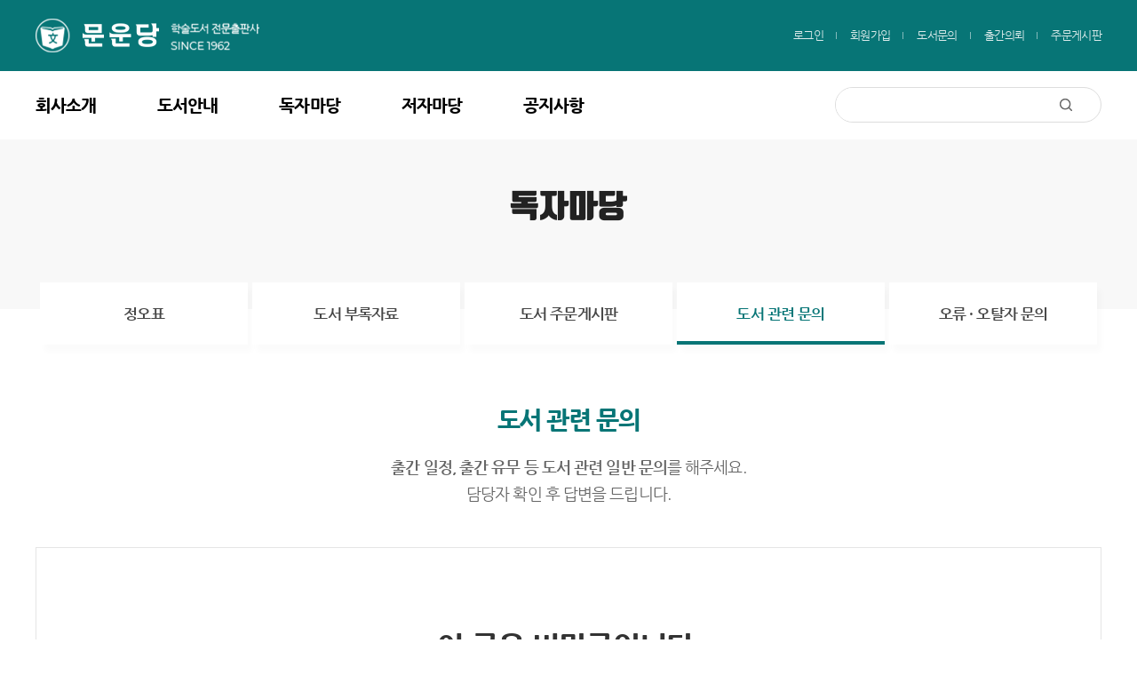

--- FILE ---
content_type: text/html; charset=UTF-8
request_url: https://munundang.co.kr/kor/reader/reader04.php?m=p&sm=v&idx=11745&pNo=1&code=qna
body_size: 11904
content:
<!DOCTYPE html>
<html lang="ko">
<head>
<title>문운당 - 학술도서 전문출판사</title>
	<meta charset="utf-8" />
	<meta http-equiv="X-UA-Compatible" content="IE=edge" />
	<meta name="format-detection" content="telephone=no"/>
	<meta name="description" content=""/>
	<meta name="keywords" content="" />

	<meta name="viewport" content="width=device-width, initial-scale=1.0, maximum-scale=2.0, minimum-scale=1.0, user-scalable=no" />
	<link href="../css/import.css?ver=240604" rel="stylesheet" type="text/css" />
	<link rel="shortcut icon" href="../images/icon/favicon.ico" type="image/x-icon">
	<link href="https://fonts.googleapis.com/css2?family=Montserrat:wght@100;200;300;400;500;600;700;800;900&family=STIX+Two+Text:wght@400;500;600;700&display=swap" rel="stylesheet"><!-- font-family: 'Montserrat', sans-serif; font-family: 'STIX Two Text', serif; -->
	
	<!--[if lt IE 9]>
		<script src="../js/html5shiv.js"></script>
		<script src="../js/respond.min.js"></script>
		<script type="text/javascript">
			alert('현재 업데이트의 지원이 중단되어 보안이 취약한 하위버전의 브라우저를 사용하고 계십니다.\n원활한 사이트 이용을 위해서는 Internet Explorer 최신 버전으로 업데이트 하시거나,\n타 브라우저 (구글 크롬, 파이어폭스, 네이버 웨일) 사용을 권장합니다.');
		</script>
	<![endif]-->

	<meta property="og:type" content="website">
	<meta property="og:title" content="문운당 - 학술도서 전문출판사">
	<meta property="og:description" content="">

	<script src="https://cdnjs.cloudflare.com/ajax/libs/jquery/3.3.1/jquery.min.js"></script>
	<script src="https://cdn.jsdelivr.net/npm/slick-carousel@1.8.1/slick/slick.min.js"></script>
	<script src="../js/placeholders.min.js"></script>
	<script src="../js/common.js?ver=220406"></script>
	
	<meta name="google-site-verification" content="vPTnjtuT63O7DQaiZM0ZszIG9TuPj_DTBwyhDmtDngs" />
	<script>
		var dep1_id = "03";
		var dep2_id = "04";
		var dep1_tit = "독자마당";
		var dep2_tit = "도서 관련 문의";
	</script>
</head>

<body id="sub">
	<div id="skipNavi">
		<ul>
			<li>
				<a href="#container">본문 바로가기</a>
				<a href="#gnb">주메뉴 바로가기</a>
			</li>
		</ul>
	</div>

	<div id="wrap">
		<header id="header">
			<div class="top">
				<div class="layout">
					<h1><a href="../main/">문운당</a></h1>
					<div class="right">
						<ul>
															<li><a href="../member/login.php">로그인</a></li>
								<li><a href="../member/join.php">회원가입</a></li>
														<li><a href="../reader/reader04.php">도서문의</a></li>
							<li><a href="../author/author01.php">출간의뢰</a></li>
							<li><a href="../reader/reader03.php">주문게시판</a></li>
						</ul>
						<a href="#" class="total_sch_m">모바일 통합검색</a>
						<a href="#" class="btn_m_menu">
							<span></span>
							<span></span>
							<span></span>
						</a>
					</div>
				</div>
			</div>
			<div class="btm">
				<div class="layout">
					<ul id="gnb">
						<li>
							<a href="../company/greeting.php">회사소개</a>
							<ul class="dep02">
	<li class="snb01"><a href="../company/greeting.php">대표 인사말</a></li>
	<li class="snb02"><a href="../company/contact.php">연락처 및 오시는길</a></li>
</ul>						</li>
						<li>
							<a href="../guide/list01.php">도서안내</a>
							<ul class="dep02">
	<li class="snb01"><a href="../guide/list01.php?mode=all">전체 도서목록</a></li>
	<li class="snb02"><a href="../guide/list01.php?mode=kind">분야별 도서목록</a></li>
	<li class="snb03"><a href="../guide/list01.php?mode=new">신간도서</a></li>
	<li class="snb04"><a href="../guide/list01.php?mode=best">베스트셀러</a></li>
	<li class="snb05"><a href="../guide/list01.php?mode=award">수상도서</a></li>
</ul>						</li>
						<li>
							<a href="../reader/reader01.php">독자마당</a>
							<ul class="dep02">
	<li class="snb01"><a href="../reader/reader01.php">정오표</a></li>
	<li class="snb02"><a href="../reader/reader02.php">도서 부록자료</a></li>
	<li class="snb03"><a href="../reader/reader03.php">도서 주문게시판</a></li>
	<li class="snb04"><a href="../reader/reader04.php">도서 관련 문의</a></li>
	<li class="snb05"><a href="../reader/reader05.php">오류 · 오탈자 문의</a></li>
</ul>						</li>
						<li>
							<a href="../author/author01.php">저자마당</a>
							<ul class="dep02">
	<li class="snb01"><a href="../author/author01.php">출간의뢰</a></li>
	<li class="snb02"><a href="../author/author02.php">강의자료실</a></li>
	<li class="snb03"><a href="../author/author03.php">강의자료요청</a></li>
	<li class="snb04"><a href="../author/author04.php">견본 요청</a></li>
</ul>						</li>
						<li>
							<a href="../notice/list.php">공지사항</a>
							<ul class="dep02">
	<li class="snb01"><a href="../notice/list.php">공지사항</a></li>
</ul>						</li>
					</ul>
					<div class="total_sch">
						<form action="../guide/search.php" method="get" id="srchform">
							<div>
								<input type="text" name="sword">
								<a href="#" onclick="document.getElementById('srchform').submit(); return false;">검색</a>
							</div>
						</form>
					</div>
				</div>
			</div>
			<div class="m_menu_bx">
				<div class="menu1">
					<ul>
													<li><a href="../member/login.php">로그인</a></li>
							<li><a href="../member/join.php">회원가입</a></li>
											</ul>
				</div>
				<ul class="menu2">
					<li class="li01"><a href="../author/author01.php"><span>출간의뢰</span></a></li>
					<li class="li02"><a href="../reader/reader03.php"><span>주문게시판</span></a></li>
					<li class="li03"><a href="../reader/reader04.php"><span>도서 관련 문의</span></a></li>
					<li class="li04"><a href="../reader/reader05.php"><span>오류 · 오탈자 문의</span></a></li>
				</ul>
				<ul id="m_gnb">
					<li>
						<a href="#">회사소개</a>
						<ul class="dep02">
	<li class="snb01"><a href="../company/greeting.php">대표 인사말</a></li>
	<li class="snb02"><a href="../company/contact.php">연락처 및 오시는길</a></li>
</ul>					</li>
					<li>
						<a href="#">도서안내</a>
						<ul class="dep02">
	<li class="snb01"><a href="../guide/list01.php?mode=all">전체 도서목록</a></li>
	<li class="snb02"><a href="../guide/list01.php?mode=kind">분야별 도서목록</a></li>
	<li class="snb03"><a href="../guide/list01.php?mode=new">신간도서</a></li>
	<li class="snb04"><a href="../guide/list01.php?mode=best">베스트셀러</a></li>
	<li class="snb05"><a href="../guide/list01.php?mode=award">수상도서</a></li>
</ul>					</li>
					<li>
						<a href="#">독자마당</a>
						<ul class="dep02">
	<li class="snb01"><a href="../reader/reader01.php">정오표</a></li>
	<li class="snb02"><a href="../reader/reader02.php">도서 부록자료</a></li>
	<li class="snb03"><a href="../reader/reader03.php">도서 주문게시판</a></li>
	<li class="snb04"><a href="../reader/reader04.php">도서 관련 문의</a></li>
	<li class="snb05"><a href="../reader/reader05.php">오류 · 오탈자 문의</a></li>
</ul>					</li>
					<li>
						<a href="#">저자마당</a>
						<ul class="dep02">
	<li class="snb01"><a href="../author/author01.php">출간의뢰</a></li>
	<li class="snb02"><a href="../author/author02.php">강의자료실</a></li>
	<li class="snb03"><a href="../author/author03.php">강의자료요청</a></li>
	<li class="snb04"><a href="../author/author04.php">견본 요청</a></li>
</ul>					</li>
					<li>
						<a href="#">공지사항</a>
						<ul class="dep02">
	<li class="snb01"><a href="../notice/list.php">공지사항</a></li>
</ul>					</li>
				</ul>
			</div>

			<form action="/process/member.php" method="POST" id="LOGOUT_FORM">
				<input type="hidden" name="mode" value="LOGOUT">
			</form>

		</header><!-- //header -->


		<div id="container">
			<div id="s_visual">
	<div class="slogan">
		<h2>독자마당</h2>
	</div>
</div><!-- //s_visual -->
<div id="snb">
	<a href="#">도서 관련 문의</a>
	<ul class="dep02">
	<li class="snb01"><a href="../reader/reader01.php">정오표</a></li>
	<li class="snb02"><a href="../reader/reader02.php">도서 부록자료</a></li>
	<li class="snb03"><a href="../reader/reader03.php">도서 주문게시판</a></li>
	<li class="snb04"><a href="../reader/reader04.php">도서 관련 문의</a></li>
	<li class="snb05"><a href="../reader/reader05.php">오류 · 오탈자 문의</a></li>
</ul></div>
<script>
	$('#snb ul > li.snb'+dep2_id).addClass('on');
</script>
			<div id="reader04">
				<div class="contents">
					<div class="layout">

						<div class="sub_titS1">
							<h3>도서 관련 문의</h3>
							<p class="txt">
								<strong>출간 일정, 출간 유무 등 도서 관련 일반 문의</strong>를 해주세요. <br class="pc_show">
								담당자 확인 후 답변을 드립니다. 
							</p>
						</div>

						<div id="board">
							<script type="text/javascript" src="/se2/js/HuskyEZCreator.js" charset="utf-8"></script>

<form action="/kor/reader/reader04.php?m=v&idx=11745&pNo=1&code=qna" method="POST" id="passForm">
    <input type="hidden" name="wrt_token" value="1165425196697686fc1f486">
    <input type="hidden" name="idx" value="11745">
    <input type="hidden" name="mode" value="v">
    <input type="hidden" name="code" value="qna">
    <input type="hidden" name="qry" value="pNo=1&code=qna">

    
<div class="board_pw">
	<div>
		<div class="txt">
			<strong>이 글은 비밀글입니다.</strong>
			<p>문의 등록 시 작성하신 비밀번호를 입력해 주세요.</p>
		</div>
		<input type="password" name="pwd" id="txt_pw" placeholder="비밀번호를 입력해 주세요.">
		<div class="btn_bx">
			<a href="#" id="btn_pass" class="btn01">확인</a>
			<a href="#" onclick="history.back(); return false;" class="btn02">취소</a>
		</div>
	</div>
</div>
</form>

<script>
    $('#btn_pass').on('click', function () {
        var $pass_input = $('#txt_pw');

        if (!$.trim($pass_input.val())) {
            alert('비밀번호를 입력하세요');
            $pass_input.focus();
        } else {
            $('#passForm').submit();
        }
    });

</script>

													</div>
					</div>
				</div>
			</div>
		</div><!-- //container -->

				<footer id="footer">
			<div class="top">
				<div class="layout">
					<ul>
						<li><a href="../policy/privacy.php">개인정보처리방침</a></li>
						<li><a href="../policy/service.php">이용약관</a></li>
					</ul>
				</div>
			</div>
			<div class="btm">
				<div class="layout">
					<div class="btm_bx">
						<div class="right">
							<dl>
								<dt>대표전화</dt>
								<dd>
									<strong>02-762-6010</strong>
									<p>
										평일 09:00~18:00 / 점심 12:00~13:00<br/>
										토요일, 일요일, 공휴일 휴무
									</p>
								</dd>
							</dl>
						</div>
						<div class="left">
							<span>대표이사 : 이성범</span>
							<span>사업자등록번호 : 208-98-10526</span><br/>
							<span>주소 : 서울특별시 종로구 혜화로5길 16 (명륜동1가 45-3)</span><br class="m_show"/>
							<span>TEL : 02-762-6010</span>
							<span>FAX : 02-745-0265</span><br/>
							<span>E-mail : 영업부 munun2@daum.net   편집부 munundang@naver.com  도서관리부 munundang@gmail.com </span>

							<p>Copyright ⓒ <span>문운당</span> All rights reserved.</p>
						</div>
					</div>
				</div>
			</div>
		</footer>

			</div><!-- //wrap -->
</body>
</html>

--- FILE ---
content_type: text/css
request_url: https://munundang.co.kr/kor/css/import.css?ver=240604
body_size: 184
content:
@charset "utf-8";

@import url("base.css");
@import url("common.css?ver=240513");
@import url("main.css?ver=240610");
@import url("sub.css?ver=240604");
@import url("board.css");

--- FILE ---
content_type: text/css
request_url: https://munundang.co.kr/kor/css/common.css?ver=240513
body_size: 21284
content:
@charset "utf-8";

label, input, select{vertical-align:middle;}
body{font-size:14px; font-family:'NanumGothic', '맑은 고딕', 'Malgun Gothic', Dotum, "돋움",Gulim, "굴림", Verdana, Tahoma, AppleGothic, sans-serif; color:#333; letter-spacing:0; }
input, textarea, select{ font-family:'NanumGothic', sans-serif !important; }
input[type="checkbox"]{ border:1px solid #ddd;}

/* header */
#header .top{ padding:21px 0; background:#077576; }
#header .top h1{ display:inline-block; width:282px; }
#header .top h1 a{ display:block; width:282px; height:38px; background:url('../images/common/logo.png') no-repeat center; text-indent:-9999px; }
#header .top .right{ display:inline-block; float:right; }
#header .top .right > ul{ font-size:0; }
#header .top .right > ul > li{ display:inline-block; vertical-align:top; position:relative; padding-right:15px; margin-right:15px; }
#header .top .right > ul > li:last-child{ padding-right:0; margin-right:0; }
#header .top .right > ul > li:after{ content:''; position:absolute; right:0; top:15px; width:1px; height:8px; background:rgba(255,255,255,0.5); }
#header .top .right > ul > li:last-child:after{ display:none; }
#header .top .right > ul > li > a{ display:block; font-size:13px; line-height:38px; color:rgba(255,255,255,0.85); letter-spacing:-0.05em; }

#header .btm{ /* padding:16px 0 21px; */ height:77px; }
#header .btm #gnb{ display:inline-block; vertical-align:top; font-size:0; }
#header .btm #gnb > li{ position:relative; display:inline-block; vertical-align:top; margin-right:69px;}
#header .btm #gnb > li:last-child{ margin-right:0; }
#header .btm #gnb > li > a{ display:block; font-size:19px; line-height:77px; color:#000; font-weight:900; letter-spacing:-0.05em; }
#header .btm #gnb > li .dep02{ display:none; position:absolute; left:50%; top:75px; padding:15px 0; width:200px; background:#fff; transform:translateX(-50%); -webkit-transform:translateX(-50%); -moz-transform:translateX(-50%); z-index:5; border-top:3px solid #077576; box-shadow:0 0 10px rgba(0,0,0,.1)}
#header .btm #gnb > li .dep02 li{ margin-bottom:5px; }
#header .btm #gnb > li .dep02 li:last-child{ margin-bottom:0; }
#header .btm #gnb > li .dep02 li a{ display:block; font-size:16px; line-height:32px; color:#333; letter-spacing:-0.05em; text-align:center; }
#header .btm #gnb > li .dep02 li a:hover{ color:#077576; }
#header .btm .total_sch{ display:inline-block; vertical-align:top; float:right; margin-top:18px; }
#header .btm .total_sch div{ font-size:0; width:300px; height:40px; border-radius:20px; border:1px solid #ddd; box-sizing:border-box; overflow:hidden; }
#header .btm .total_sch input{ display:inline-block; vertical-align:top; padding:5px 15px 5px 20px; width:calc(100% - 46px); height:38px; font-size:15px; line-height:28px; color:#000; box-sizing:border-box; border:0; outline:none; }
#header .btm .total_sch a{ display:inline-block; vertical-align:top; width:46px; height:38px; text-indent:-9999px; background:url('../images/btn/sch01.png') no-repeat left center; }

/* footer */
#footer .top{ padding:17px 0; border-top:1px solid #ededed; border-bottom:1px solid #ededed; }
#footer .top ul{ font-size:0; }
#footer .top ul li{ display:inline-block; vertical-align:top; position:relative; padding-right:28px; margin-right:26px; }
#footer .top ul li:last-child{ padding-right:0; margin-right:0; }
#footer .top ul li:after{ content:''; position:absolute; right:0; top:8px; width:1px; height:11px; background:#c7c7c7; }
#footer .top ul li:last-child:after{ display:none; }
#footer .top ul li a{ display:block; font-size:15px; line-height:25px; color:#454545; letter-spacing:-0.05em;}

#footer .btm{ padding:38px 0; }
#footer .btm .btm_bx{ position:relative; }
#footer .btm .btm_bx .left{ padding-top:57px; background:url('../images/common/f_logo.png') no-repeat left top; font-size:0; }
#footer .btm .btm_bx .left > span{ display:inline-block; vertical-align:top; margin-right:22px; font-size:14px; line-height:28px; color:#818181;  letter-spacing:-0.05em;}
#footer .btm .btm_bx .left > p{ margin-top:10px; font-size:13px; line-height:23px; color:#a9a9a9; letter-spacing:0; text-transform: uppercase; font-family: 'Montserrat', sans-serif;}
#footer .btm .btm_bx .left > p span{ font-family:'NanumGothic', sans-serif; letter-spacing:-0.05em; }
#footer .btm .btm_bx .right{ position:absolute; display:inline-block; width:306px; padding:25px 30px; right:0; top:3px; background:#f9f9f9; box-sizing:border-box; }
#footer .btm .btm_bx .right dl dt{ margin-bottom:1px; font-size:16px; line-height:26px; color:#666; font-weight:700;  letter-spacing:-0.05em;}
#footer .btm .btm_bx .right dl dd strong{ display:block; font-size:34px; line-height:40px; color:#077576; font-weight:700; font-family: 'Montserrat', sans-serif; }
#footer .btm .btm_bx .right dl dd p{ margin-top:2px; font-size:14px; line-height:24px; color:#666;  letter-spacing:-0.05em;}

/* contents */
.layout{ margin:0 auto; width:100%; max-width:1200px; box-sizing:border-box; }
.layout2{ margin:0 auto; width:100%; max-width:1300px; box-sizing:border-box; }
.layout3{ margin:0 auto; width:100%; max-width:1230px; box-sizing:border-box; }
.layout4{ margin:0 auto; width:100%; max-width:1014px; box-sizing:border-box; }

#sub .contents{ padding:60px 0 95px;}
#container.line{ border-top:1px solid #ddd; }
#sub .sub_titS1{ margin-bottom:45px; }
#sub .sub_titS1 h3{ display:block; font-size:28px; line-height:38px; color:#077576; font-weight:900; letter-spacing:-0.05em; text-align:center; }
#sub .sub_titS1 .txt{ margin-top:20px; font-size:18px; line-height:30px; color:#666; letter-spacing:-0.05em; text-align:center; word-break: keep-all; word-wrap: break-word;}
#sub .sub_titS1 .txt strong{ font-weight:700; }
#sub .sub_titS1 .info01{ padding:20px; margin-top:30px; text-align:Center; background:#f8f8f8; }
#sub .sub_titS1 .info01 ul{ font-size:0;}
#sub .sub_titS1 .info01 ul li{ display:inline-block; vertical-align:top; margin:0 32px; }
#sub .sub_titS1 .info01 ul li strong{ display:inline-block; vertical-align:Top; font-size:18px; line-height:28px; color:#454545; letter-spacing:-0.05em; font-weight:900; }
#sub .sub_titS1 .info01 ul li p{ display:inline-block; vertical-align:Top; margin-left:13px; font-size:18px; line-height:28px; color:#666; font-weight:500; font-family: 'Montserrat', sans-serif;}
#sub .sub_titS1 .info01 ul li span{ display:inline-block; vertical-align:Top; margin-left:7px; font-size:18px; line-height:28px; color:#666; letter-spacing:-0.05em; font-weight:700; }

#s_visual { background:#f8f8f8; padding-bottom:36px; }
#s_visual .slogan{ display:table; width:100%; height:155px; text-align:center; }
#s_visual .slogan h2{ display:table-cell; vertical-align:middle; font-size:36px; line-height:46px; color:#222; font-family: 'TmonMonsori';}

#snb{ margin:-35px auto 0; width:100%; max-width:1200px; }
#snb > a{ display:none; }
#snb > ul{ display:table; width:calc(100% - 5px); table-layout:fixed; border-collapse: collapse;}
#snb > ul li{ display:table-cell; vertical-align:middle; border:5px solid transparent; }
#snb > ul li a{ position:relative; display:block; font-size:17px; line-height:70px; color:#454545; letter-spacing:-0.05em; font-weight:700; background:#fff; text-align:center; box-shadow:5px 8px 7px rgba(0,0,0,.02)}
#snb > ul li a:before{ content:''; position:absolute; left:50%; bottom:0; width:0; height:4px; background:#077576; -webkit-transition:all 0.3s; -moz-transition:all 0.3s; transition:all 0.3s;}
#snb > ul li a:after{ content:''; position:absolute; right:50%; bottom:0; width:0; height:4px; background:#077576; -webkit-transition:all 0.3s; -moz-transition:all 0.3s; transition:all 0.3s;}
#snb > ul li a:hover:before{ width:50%; }
#snb > ul li a:hover:after{ width:50%; }
#snb > ul li.on a{ color:#077576; }
#snb > ul li.on a:before{ width:50%; }
#snb > ul li.on a:after{ width:50%; }


/* 전자상거래 표준약관 */
.yg{font-size:14px; line-height:24px; word-break:keep-all}
.yg h2{margin-top:70px; font-size:22px; font-weight:700; color:#333;}
.yg h3{margin-top:40px; margin-bottom:5px; font-size:18px; font-weight:700; color:#444;}
.yg h4{margin-top:20px; margin-bottom:5px; font-size:16px; font-weight:500; color:#555;}
.yg p{margin:5px 0;}

.fly_w{margin-top:10px; background:#f2f2f2; box-sizing:border-box; padding:20px;}
.fly_w > li:first-child{margin-top:0;}
.fly_w > li > ul{margin-top:0; padding:0 0 0 15px; background:none;}
.fly_w > li > ul > li{padding:0; margin:0;}
.fly_w > li > ul > li:before{display:none;}
.fly_w > li > ol{margin-top:0; padding:0 0 0 15px; background:none;}
.fly_w > li > ol > li{padding:0; margin:0;}
.fly_w > li > ol > li:before{display:none;}

ul.fly_w > li{position:relative; padding-left:10px; margin-top:5px; color:#777;}
ul.fly_w > li:before{content:'-'; position:absolute; top:0; left:0;}
ol.fly_w > li{position:relative; margin-top:5px; color:#777;}

.yg_table{overflow:hidden; margin-top:15px;}
.yg_table div{float:right; width:calc(50% - 10px);}
.yg_table div:first-child{float:left;}
.yg_table div > strong{display:block; text-align:center; background:#333; color:#fff; font-size:15px; font-weight:500; padding:15px 0;}
.yg_table div table{width:100%; box-sizing:border-box;}
.yg_table div table thead th{text-align:center; color:#333; font-weight:700; border-bottom:1px solid #ddd; padding:10px 0; background:#f2f2f2;}
.yg_table div table tbody th{text-align:center; border-bottom:1px solid #ddd; color:#333; padding:10px 0; font-weight:500; background:#f9f9f9}
.yg_table div table tbody td{border-bottom:1px solid #ddd; padding:5px 20px; border-left:1px solid #ddd;}

#privacy_box select { padding-left:10px; margin-top: 20px; width: 320px; height: 40px; font-size: 14px; border-color: #bbb;}

/* PC */
@media all and (min-width:1025px){
.pc_show{ display:block !important;}
.pc_i_show{ display:inline-block !important;}
.m_show{ display:none !important;}
.m_i_show{ display:none !important;}

#header .top .right .total_sch_m{ display:none; }
#header .top .right .btn_m_menu{ display:none; }
#header .m_menu_bx{ display:none !important;}

#snb > ul{ display:table !important;}
}

@media all and (max-width:1300px){
	.layout2{ padding:0 15px; }
}

@media all and (max-width:1200px){
	.layout{ padding:0 15px; }
}

@media all and (max-width:1260px){
	.layout3{ padding:0 15px; }
}

@media all and (max-width:1044px){
	.layout4{ padding:0 15px; }
}

/* 태블릿&모바일 공통*/
@media all and (max-width:1024px){	
	.pc_show{ display:none !important;}
	.pc_i_show{ display:none !important;}
	.m_show{ display:block !important;}
	.m_i_show{ display:inline-block !important;}

	#container{ padding-top:105px; }
	/* header */
	#header{ position:fixed; left:0; top:0; width:100%; z-index:1000; background:#fff;  }
	#header .top{ padding:16px 0; }
	#header .top h1{ width:183px; }
	#header .top h1 a{ width:183px; height:25px; background:url('../images/common/logo_m.png') no-repeat center; background-size:183px auto;}
	#header .top .right{ display:inline-block; float:right; margin-top:5px; }
	#header .top .right > ul{ display:none; }
	#header .top .right .total_sch_m{ display:inline-block; vertical-align:middle; width:18px; height:18px; text-indent:-9999px; background:url('../images/btn/sch02_m.png') no-repeat center; background-size:18px auto; }
	#header .top .right .total_sch_m.on{ background:url('../images/btn/sch02_m_close.png') no-repeat center; background-size:18px auto; }
	#header .top .right .btn_m_menu{ display:inline-block; vertical-align:middle; position:relative; margin-left:13px; width:25px; height:18px; text-indent:-9999px; }
	#header .top .right .btn_m_menu span{ display:block; position:absolute; left:0; width:25px; height:2px; background:#fff; -webkit-transition:all 0.3s; -moz-transition:all 0.3s; transition:all 0.3s;}
	#header .top .right .btn_m_menu span:nth-of-type(1){ top:0; }
	#header .top .right .btn_m_menu span:nth-of-type(2){ top:7px; }
	#header .top .right .btn_m_menu span:nth-of-type(3){ top:15px; }
	
	#header .top .right .btn_m_menu.close span{ background:#077576; }
	#header .top .right .btn_m_menu.close span:nth-of-type(1){ top:7px; transform: rotate( 225deg ); -webkit-transform: rotate( 225deg ); -moz-transform: rotate( 225deg );}
	#header .top .right .btn_m_menu.close span:nth-of-type(2){ opacity:0; }
	#header .top .right .btn_m_menu.close span:nth-of-type(3){ top:7px; transform: rotate( -225deg ); -webkit-transform: rotate( -225deg ); -moz-transform: rotate( -225deg );}

	#header .btm{ position:relative; padding:0; height:auto; }
	#header .btm #gnb > li{ margin-right:17px;}
	#header .btm #gnb > li > a{ font-size:12px; line-height:45px; }
	#header .btm #gnb > li .dep02{ display:none !important; }
	#header .btm .total_sch{ display:none; position:absolute; margin-top:0; left:0; top:0; width:100%; float:none; padding:18px 0; width:100%; background:#fff; box-sizing:border-box; z-index:10; }
	#header .btm .total_sch.on{ display:block; }
	#header .btm .total_sch div{ margin:0 auto; width:250px; height:33px; border-radius:17px;  }
	#header .btm .total_sch input{ padding:7px 10px 7px 15px; width:calc(100% - 34px); height:31px; font-size:13px; line-height:17px; }
	#header .btm .total_sch a{ width:34px; height:31px; background:url('../images/btn/sch01_m.png') no-repeat left center; background-size:12px auto;}

	#header .m_menu_bx{ display:none; position:fixed; left:0; top:61px; width:100%; height:calc(100% - 61px); background:#fff; overflow-y:auto; border-top:1px solid #ddd; }
	#header .m_menu_bx .menu1{ padding:20px 15px;}
	#header .m_menu_bx .menu1 ul{ font-size:0; margin-right:-10px; }
	#header .m_menu_bx .menu1 ul li{ display:inline-block; vertical-align:top; width:calc(50% - 10px); margin-right:10px; }
	#header .m_menu_bx .menu1 ul li a{ display:block; font-size:13px; line-height:32px; border:1px solid #077576; letter-spacing:-0.05em; box-sizing:border-box; text-align:center; border-radius:16px; }
	#header .m_menu_bx .menu1 ul li:nth-child(1) a{ color:#fff; background:#077576; }
	#header .m_menu_bx .menu1 ul li:nth-child(2) a{ color:#077576; }
	#header .m_menu_bx .menu2{ font-size:0; border-top:1px solid #ddd;}
	#header .m_menu_bx .menu2 li{ display:inline-block; vertical-align:top; width:50%; border-bottom:1px solid #ddd; box-sizing:border-box; }
	#header .m_menu_bx .menu2 li:nth-child(2n-1){ border-right:1px solid #ddd; }
	#header .m_menu_bx .menu2 li a{ display:block; height:70px; }
	#header .m_menu_bx .menu2 li a span{ display:block; padding-top:42px; font-size:11px; line-height:16px; color:#454545; letter-spacing:-0.05em; text-align:Center; }
	#header .m_menu_bx .menu2 li:nth-child(1) a span{ background:url('../images/icon/m_menu2_icon01.png') no-repeat center 15px; background-size:19px auto; }
	#header .m_menu_bx .menu2 li:nth-child(2) a span{ background:url('../images/icon/m_menu2_icon02.png') no-repeat center 15px; background-size:16px auto; }
	#header .m_menu_bx .menu2 li:nth-child(3) a span{ background:url('../images/icon/m_menu2_icon03.png') no-repeat center 15px; background-size:17px auto; }
	#header .m_menu_bx .menu2 li:nth-child(4) a span{ background:url('../images/icon/m_menu2_icon04.png') no-repeat center 15px; background-size:16px auto; }

	#header .m_menu_bx #m_gnb{ padding:13px 15px; }
	#header .m_menu_bx #m_gnb > li > a{ position:relative; display:block; font-size:16px; line-height:55px; color:#000; letter-spacing:-0.05em; font-weight:900; border-bottom:1px solid #ddd; }
	#header .m_menu_bx #m_gnb > li > a:before{ content:''; position:absolute; right:0; top:50%; width:15px; height:1px; background:#077576; -webkit-transition:all 0.3s; -moz-transition:all 0.3s; transition:all 0.3s;}
	#header .m_menu_bx #m_gnb > li > a:after{ content:''; position:absolute; right:7px; top:50%; margin-top:-7px; width:1px; height:15px; background:#077576; -webkit-transition:all 0.3s; -moz-transition:all 0.3s; transition:all 0.3s;}

	#header .m_menu_bx #m_gnb > li > a.on:before{ transform: rotate( 180deg ); -webkit-transform: rotate( 180deg ); -moz-transform: rotate( 180deg ); }
	#header .m_menu_bx #m_gnb > li > a.on:after{ transform: rotate( 180deg ); -webkit-transform: rotate( 180deg ); -moz-transform: rotate( 180deg ); opacity:0; }

	#header .m_menu_bx #m_gnb .dep02{ display:none; background:#f2f2f2; padding:15px 22px; }
	#header .m_menu_bx #m_gnb .dep02 li{ margin-bottom:10px; }
	#header .m_menu_bx #m_gnb .dep02 li:last-child{ margin-bottom:0; }
	#header .m_menu_bx #m_gnb .dep02 li a{ display:block; font-size:15px; line-height:20px; color:#666; font-weight:700; letter-spacing:-0.05em; }
	
	#header.m_on .top{ background:#fff; }
	#header.m_on .top h1 a{ background:url('../images/common/logo02_m.png') no-repeat center; background-size:183px auto; }
	#header.m_on .right .total_sch_m{ display:none; }

	/* footer */
	#footer .top{ padding:12px 0; }
	#footer .top ul{ text-align:center; }
	#footer .top ul li{ padding-right:23px; margin-right:19px; }
	#footer .top ul li:after{ top:5px; height:8px; }
	#footer .top ul li a{ font-size:12px; line-height:17px; }

	#footer .btm{ padding:25px 0 30px; }
	#footer .btm .btm_bx{ position:relative; }
	#footer .btm .btm_bx .left{ padding-top:0; background:none; text-align:center; }
	#footer .btm .btm_bx .left > span{ position:relative; margin-right:0; font-size:12px; line-height:19px; }
	#footer .btm .btm_bx .left > span:nth-of-type(1){ margin-right:21px; }
	#footer .btm .btm_bx .left > span:nth-of-type(1):after{ content:'/'; position:absolute; right:-13px; }
	#footer .btm .btm_bx .left > p{ margin-top:15px; font-size:10px; line-height:15px; }
	#footer .btm .btm_bx .right{ position:relative; display:block; width:100%; max-width:600px; margin:0 auto 25px; padding:23px 0; right:auto; top:auto; text-align:center; }
	#footer .btm .btm_bx .right dl dt{ margin-bottom:1px; font-size:13px; line-height:18px; }
	#footer .btm .btm_bx .right dl dd strong{ font-size:22px; line-height:27px; }
	#footer .btm .btm_bx .right dl dd p{ margin-top:2px; font-size:12px; line-height:17px; }
	
	#container.line{ padding-top:106px;} 
	#container.line .contents{ border-top:1px solid #ddd; }
	#sub .contents{ padding:50px 0 60px;}
	#sub .sub_titS1{ margin-bottom:25px; }
	#sub .sub_titS1 h3{ font-size:19px; line-height:24px; }
	#sub .sub_titS1 .txt{ margin:12px auto 0; width:90%; max-width:300px; font-size:14px; line-height:20px; }
	#sub .sub_titS1 .info01{ padding:20px; margin-top:18px; }
	#sub .sub_titS1 .info01 ul li{ display:block; margin:0 0 7px; }
	#sub .sub_titS1 .info01 ul li:last-child{ margin-bottom:0; }
	#sub .sub_titS1 .info01 ul li strong{ font-size:14px; line-height:20px; }
	#sub .sub_titS1 .info01 ul li p{ margin-left:13px; font-size:14px; line-height:20px; }
	#sub .sub_titS1 .info01 ul li span{ margin-left:7px; font-size:14px; line-height:20px; }

	#s_visual { padding-bottom:25px; }
	#s_visual .slogan{ height:102px; }
	#s_visual .slogan h2{ font-size:23px; line-height:28px; }

	#snb{ position:relative; margin:-23px auto 0; width:calc(100% - 30px) }
	#snb > a{ display:block; padding:0 11px; font-size:13px; line-height:45px; color:#077576; letter-spacing:-0.05em; font-weight:700; background:#fff; box-shadow:2px 8px 7px rgba(0,0,0,.02); }
	#snb > a:after{ content:''; position:absolute; right:16px; top:50%; margin-top:-3px; width:10px; height:6px; background:url('../images/btn/nav_ar.png') no-repeat center; background-size:10px auto; -webkit-transition:all 0.3s; -moz-transition:all 0.3s; transition:all 0.3s;}
	#snb > a.on:after{ transform: rotate( 180deg ); -webkit-transform: rotate( 180deg ); -moz-transform: rotate( 180deg ); }
	#snb > ul{ display:none; position:absolute; left:0; top:100%; width:100%; padding:10px 0; background:#fff; box-shadow:2px 8px 7px rgba(0,0,0,.02); z-index:11; }
	#snb > ul li{ display:block;  border:0; margin-bottom:10px; }
	#snb > ul li:last-child{ margin-bottom:0; }
	#snb > ul li a{ padding:0 11px; font-size:13px; line-height:18px; color:#454545 !important; text-align:left; box-shadow:none; }
	#snb > ul li a:before{ display:none; }
	#snb > ul li a:after{ display:none; }

	/* 전자상거래 표준약관 */
	.yg{font-size:12px; line-height:18px;}
	.yg h2{margin-top:50px; font-size:18px;}
	.yg h3{margin-top:20px; margin-bottom:5px; font-size:15px;}
	.yg h4{margin-top:10px; margin-bottom:5px; font-size:14px;}
	.yg p{margin:5px 0;}

	.fly_w{margin-top:5px; padding:10px;}
	.fly_w > li > ul{padding:0 0 0 5px;}
	.fly_w > li > ol{padding:0 0 0 5px;}

	ul.fly_w > li{padding-left:10px; margin-top:3px;}
	ol.fly_w > li{margin-top:3px;}

	.yg_table{margin-top:10px;}
	.yg_table div{width:100%; margin-top:10px;}
	.yg_table div:first-child{margin-top:0;}
	.yg_table div > strong{font-size:12px; padding:8px 0;}
	.yg_table div table{ table-layout:fixed; }
	.yg_table div table thead th{padding:5px 0;}
	.yg_table div table tbody th{padding:5px 0;}
	.yg_table div table tbody td{padding:0 10px}
	#privacy_box select { margin-top: 15px; width: 300px; height: 30px; font-size: 12px; }
	
}

/* 모바일 */
@media all and (max-width:768px){

}



--- FILE ---
content_type: text/css
request_url: https://munundang.co.kr/kor/css/main.css?ver=240610
body_size: 24337
content:
@charset "utf-8";

#main #container{ overflow:hidden; }
/* sec01 */
#main .sec01 .slide .slick-slide{ padding-top:60px; height:650px; box-sizing:border-box; }

#main .sec01 .tit{ margin-bottom:28px; }
#main .sec01 .tit span{ display:inline-block; margin-bottom:9px; padding:0 23px; font-size:18px; line-height:36px; border-radius:40px; font-weight:700; }
#main .sec01 .tit strong{ display:block; font-size:48px; line-height:58px; color:#222; font-weight:700; font-family: 'STIX Two Text', serif; }
#main .sec01 .btn_more{ display:inline-block; width:140px; font-size:16px; line-height:50px; color:#fff; text-align:center; font-weight:700; }

#main .sec01 .style1{ font-size:0; }
#main .sec01 .style1:after{ content:''; display:block; clear:both; }
#main .sec01 .style1 > .bx{ display:inline-block; vertical-align:top; font-size:0; box-sizing:border-box;}
#main .sec01 .style1 > .bx:first-of-type{ width:53%; margin-left:-0.5%; margin-right:0.5%; padding-right:3%; }
#main .sec01 .style1 > .bx:last-of-type{ width:47%; padding-left:3%;}
#main .sec01 .style1 > .bx:first-of-type > div{ width:100%; max-width:610px; }
#main .sec01 .style1 > .bx:last-of-type > div{ width:100%; max-width:590px; }
#main .sec01 .style1 > .bx:last-of-type > div{ float:right; }
#main .sec01 .style1 > .bx > div > div{ display:inline-block; vertical-align:middle; }
#main .sec01 .style1 > .bx > div > div.img_bx{ width:calc(100% - 266px);}
#main .sec01 .style1 > .bx:first-of-type > div > div.img_bx{ width:calc(100% - 283px);}
#main .sec01 .style1 > .bx > div > div.img_bx img{ width:100%; }
#main .sec01 .style1 > .bx > div > div.info_bx{ width:266px; }
#main .sec01 .style1 > .bx:first-of-type > div > div.info_bx{ width:270px; }
#main .sec01 .style1 > .bx > div > div.info_bx > strong{ display:block; position:relative; padding-bottom:26px; margin-bottom:18px; font-size:30px; line-height:40px; color:#333; font-weight:900; letter-spacing:-0.05em; }
#main .sec01 .style1 > .bx > div > div.info_bx > strong:after{ content:''; position:absolute; left:0; bottom:0; width:47px; height:2px; background:#333; }
#main .sec01 .style1 > .bx > div > div.info_bx > p{ font-size:18px; line-height:30px; color:#626262; letter-spacing:-0.05em; }
#main .sec01 .style1 > .bx > div > div.info_bx > a{ margin-top:25px; }

#main .sec01 .btn_more{ position:relative; z-index:1; overflow:hidden; transition:0.5s ease-in-out;}
#main .sec01 .btn_more:before,#main .sec01 .btn_more:after{content:''; position:absolute; top:0; right:0; bottom:0; left:0; box-sizing:border-box; transition:0.5s ease-in-out; z-index:-1}
#main .sec01 .btn_more:before{right:-50px; border-right:25px solid transparent; border-bottom:50px solid rgba(0,0,0,.2); transform:translateX(-100%)}
#main .sec01 .btn_more:after{left:-50px; border-left:25px solid transparent; border-top:50px solid rgba(0,0,0,.2); transform:translateX(100%)}

#main .sec01 .li01 .btn_more:before{ border-bottom-color:#c3690b; }
#main .sec01 .li01 .btn_more:after{ border-top-color:#c3690b; }
#main .sec01 .li02 .btn_more:before{ border-bottom-color:#113485; }
#main .sec01 .li02 .btn_more:after{ border-top-color:#113485; }
#main .sec01 .li03 .btn_more:before{ border-bottom-color:#002f2f; }
#main .sec01 .li03 .btn_more:after{ border-top-color:#002f2f; }
#main .sec01 .li04 .btn_more:before{ border-bottom-color:#157202; }
#main .sec01 .li04 .btn_more:after{ border-top-color:#157202; }

#main .sec01 .style2{ font-size:0; }
#main .sec01 .style2 > div{ display:inline-block; vertical-align:middle; }
#main .sec01 .style2 > div.img_bx{ width:60%; margin-left:-0.7%; }
#main .sec01 .style2 > div.img_bx img{ width:100%; }
#main .sec01 .style2 > div.info_bx{ width:40%; }
#main .sec01 .style2 > div.info_bx > p{ font-size:22px; line-height:38px; color:#454545; letter-spacing:-0.05em; font-weight:700; }
#main .sec01 .style2 > div.info_bx > ul{ margin-top:12px; }
#main .sec01 .style2 > div.info_bx > ul li{ position:relative; padding-left:20px; font-size:0; }
#main .sec01 .style2 > div.info_bx > ul li:after{ content:''; position:absolute; left:3px; top:20px; width:4px; height:4px; background:#454545; border-radius:50%; }
#main .sec01 .style2 > div.info_bx > ul li strong{ display:inline-block; vertical-align:top; width:92px; font-size:26px; line-height:44px; font-weight:900; letter-spacing:-0.05em;}
#main .sec01 .style2 > div.info_bx > ul li p{ display:inline-block; vertical-align:top; width:calc(100% - 92px); font-size:26px; line-height:44px; font-weight:900; color:#333; letter-spacing:-0.05em;}

#main .sec01 .slide .slick-arrow{ position:absolute; top:50%; margin-top:-37px; width:74px; height:74px; border-radius:50%; box-shadow:4px 4px 5px rgba(0,0,0,.06); text-indent:-9999px; z-index:10; }
#main .sec01 .slide .slick-prev{ left:50%; margin-left:-880px; background:#fff url('../images/main/sec01_ar01.png') no-repeat center; }
#main .sec01 .slide .slick-next{ right:50%; margin-right:-880px; background:#fff url('../images/main/sec01_ar02.png') no-repeat center; }

#main .sec01 .slide .li01{ background:#fef6df; }
#main .sec01 .slide .li02{ background:#f0f3fb; }
#main .sec01 .slide .li03{ background:#e8f3f3; }
#main .sec01 .slide .li04{ background:#f3f9f1; }
#main .sec01 .slide .li05{ background:#ebf0f8; }
#main .sec01 .slide .li06{ background:#fcf2ee; }

#main .sec01 .slide .li01 .tit span{ border:1px solid #fc880f; color:#fc880f; }
#main .sec01 .slide .li02 .tit span{ border:1px solid #294c9d; color:#294c9d; }
#main .sec01 .slide .li03 .tit span{ border:1px solid #006161; color:#006161; }
#main .sec01 .slide .li04 .tit span{ border:1px solid #50a73f; color:#50a73f; }
#main .sec01 .slide .li05 .tit span{ border:1px solid #3d6eb6; color:#3d6eb6; }
#main .sec01 .slide .li06 .tit span{ border:1px solid #f45c23; color:#f45c23; }

#main .sec01 .slide .li01 .btn_more{ background:#fc880f; }
#main .sec01 .slide .li02 .btn_more{ background:#294c9d; }
#main .sec01 .slide .li03 .btn_more{ background:#006161; }
#main .sec01 .slide .li04 .btn_more{ background:#50a73f; }
#main .sec01 .slide .li05 .btn_more{ background:#3d6eb6; }
#main .sec01 .slide .li06 .btn_more{ background:#f45c23; }

#main .sec01 .slide .li03 .style1 > .bx:first-of-type{ width:52%; }
#main .sec01 .slide .li03 .style1 > .bx:last-of-type{ width:48%; }

#main .sec01 .slide .li02 .style1 > .bx:last-of-type > div > div.img_bx{ }
#main .sec01 .slide .li02 .style1 > .bx:last-of-type > div > div.info_bx{ width:271px; margin-right:-5px; }
#main .sec01 .slide .li03 .style1 > .bx:first-of-type > div > div.info_bx{ width:274px; }

#main .sec01 .slide .li01 .bx1 > div > div.info_bx{ margin-top:-6%; }
#main .sec01 .slide .li01 .bx2 > div > div.info_bx{ margin-top:-3%;}
#main .sec01 .slide .li02 .bx1 > div > div.info_bx{ margin-top:-5.5%; }
#main .sec01 .slide .li02 .bx2 > div > div.info_bx{ margin-top:-2%;}
#main .sec01 .slide .li03 .bx1 > div > div.info_bx{ margin-top:-8%; }
#main .sec01 .slide .li03 .bx2 > div > div.info_bx{ margin-top:-2%;}
#main .sec01 .slide .li04 .bx1 > div > div.info_bx{ margin-top:-4%; }
#main .sec01 .slide .li04 .bx2 > div > div.info_bx{ margin-top:-4%;}
#main .sec01 .slide .li05 .style2 > div.info_bx{ margin-top:-3.5%}
#main .sec01 .slide .li06 .style2 > div.info_bx{ margin-top:-3.5%}

#main .sec01 .slide .li01 .bx1 img{ max-width:292px; }
#main .sec01 .slide .li01 .bx2 img{ max-width:272px; }
#main .sec01 .slide .li02 .bx1 img{ max-width:293px; }
#main .sec01 .slide .li02 .bx2 img{ max-width:275px; }
#main .sec01 .slide .li03 .bx1 img{ max-width:302px; }
#main .sec01 .slide .li03 .bx2 img{ max-width:295px; }
#main .sec01 .slide .li04 .bx1 img{ max-width:298px; }
#main .sec01 .slide .li04 .bx2 img{ max-width:285px; }
#main .sec01 .slide .li05 div.img_bx img{ max-width:/*672px*/860px;}
#main .sec01 .slide .li06 div.img_bx img{ max-width:/*523px*/620px;}

#main .sec01 .slide .li02 .bx2 div.info_bx strong{ padding-bottom:16px; margin-bottom:19px; }

#main .sec01 .slide .li05 .tit{ margin-bottom:14px; }
#main .sec01 .slide .li05 .style2 > div.info_bx > p span{ color:#3d6eb6; }
#main .sec01 .slide .li05 .style2 > div.info_bx > ul li strong{ color:#3d6eb6; }

#main .sec01 .slide .li06 .tit{ margin-bottom:38px; }
#main .sec01 .slide .li06 .style2 > div.img_bx{ width:58%; }
#main .sec01 .slide .li06 .style2 > div.info_bx{ width:42%; }
#main .sec01 .slide .li06 .style2 > div.info_bx > p span{ color:#f45c23; }
#main .sec01 .slide .li06 .style2 > div.info_bx > ul li strong{ color:#f45c23; }
#main .sec01 .slide .li06 .style2 > div.info_bx > ul li strong{ width:80px; }
#main .sec01 .slide .li06 .style2 > div.info_bx > ul li p{ width:calc(100% - 80px); }

#main .m_con{ display:none; }

/* sec02 */
#main .sec02 { padding:95px 0; }
#main .sec02 .sec_tit{ display:block; margin-bottom:44px; font-size:40px; line-height:50px; color:#077576; font-family: 'TmonMonsori'; text-align:center; letter-spacing:0; }
/* sec03 */
#main .sec03{ padding:100px 0; min-height:520px; box-sizing:border-box; background:#f8f8f8; }
#main .sec03 .bx_wrap{ box-sizing:border-box; font-size:0; }
#main .sec03 .bx_wrap > div{ display:inline-block; vertical-align:top; }
#main .sec03 .bx_wrap > div.left{ width:35%; }
#main .sec03 .bx_wrap > div.right{ float:right; width:53%; }
#main .sec03 .bx_wrap .sec_tit{ position:relative; display:inline-block; padding:0 17px; font-size:36px; line-height:56px; color:#fff; font-family: 'TmonMonsori'; background:#077576; letter-spacing:0}
#main .sec03 .bx_wrap .sec_tit:after{ content:''; position:absolute; left:0; top:-41px; width:72px; height:41px; background:url('../images/main/sec03_tit_deco.png') no-repeat center; }

#main .sec03 .bx_wrap .left dl{ margin-top:35px; }
#main .sec03 .bx_wrap .left dl dt{ font-size:0;}
#main .sec03 .bx_wrap .left dl dt strong{ display:inline-block; vertical-align:top; font-size:22px; line-height:32px; color:#222; font-weight:700; letter-spacing:-0.05em; }
#main .sec03 .bx_wrap .left dl dt span{ display:inline-block; vertical-align:top; margin-left:7px; font-size:14px; line-height:32px; color:#999; letter-spacing:-0.05em; }
#main .sec03 .bx_wrap .left dl dd{ margin-top:15px; font-size:16px; line-height:26px; color:#666; letter-spacing:-0.05em; word-break: keep-all; word-wrap: break-word; }
#main .sec03 .bx_wrap .left dl dd p{ height:160px; white-space: normal; word-wrap: break-word; display: -webkit-box; -webkit-line-clamp:6; -webkit-box-orient: vertical; overflow:hidden; }
#main .sec03 .bx_wrap .left dl dd a{ display:inline-block; margin-top:30px; padding-right:33px; font-size:13px; line-height:23px; color:#077576; font-weight:600; background:url('../images/btn/more02.png') no-repeat right center; letter-spacing:0; text-transform: uppercase; font-family: 'Montserrat', sans-serif;}

#main .sec03 .bx_wrap .right .slick-slide{ padding:30px 0; }
#main .sec03 .bx_wrap .right .slide img{ display:block; width:100%; }
#main .sec03 .bx_wrap .slick-arrow{ text-indent:-9999px; }
#main .sec03 .bx_wrap .slick-prev { position: absolute; top: 50%; margin-top:-20px; left: -80px; width: 40px; height: 40px; background:#fff url('../images/main/sec03_ar01.png') no-repeat center; cursor: pointer; border-radius:50%; z-index:100; box-shadow:4px 4px 5px rgba(0,0,0,.06)}
#main .sec03 .bx_wrap .slick-next { position: absolute;	top: 50%; margin-top:-20px;	right: -80px; width: 40px; height: 40px;	background:#fff url('../images/main/sec03_ar02.png') no-repeat center;	cursor: pointer; border-radius:50%; z-index:100; box-shadow:4px 4px 5px rgba(0,0,0,.06)}

#main .sec03 .bx_wrap .right .slick-slide,
#main .sec03 .bx_wrap .right .slick-slide[aria-hidden="true"] { opacity:0; }
/* slide when not active/center*/
#main .sec03 .bx_wrap .right .slick-slide,
#main .sec03 .bx_wrap .right .slick-slide[aria-hidden="true"]:not(.slick-cloned) ~ .slick-cloned[aria-hidden="true"] {
  transform: scale(0.8, 0.8);
  transition: all 0.3s; opacity:1;
	
}
/* slide when active/center */
#main .sec03 .bx_wrap .right .slick-center,
#main .sec03 .bx_wrap .right .slick-slide[aria-hidden="true"]:not([tabindex="-1"]) + .slick-cloned[aria-hidden="true"] {
  transform: scale(1.2,1.2); z-index:1; opacity:1;
}

/* sec04 */
#main .sec04{ padding:100px 0; overflow:hidden; }
#main .sec04 .tit{ position:relative; margin-bottom:27px; }
#main .sec04 .tit a.btn_more{ display:inline-block; position:absolute; right:0; top:0; width:14px; height:30px; background:url('../images/btn/more01.png') no-repeat center; text-indent:-9999px; -webkit-transition:all 0.3s; -moz-transition:all 0.3s; transition:all 0.3s;}
#main .sec04 .tit strong{ display:block; font-size:20px; line-height:30px; color:#077576; font-weight:900; letter-spacing:-0.05em; }
#main .sec04 .tit strong span{ display:inline-block; margin-left:18px; font-size:14px; line-height:30px; color:#999; font-weight:400; letter-spacing:-0.05em; }
#main .sec04 .bx{ border:1px solid #ddd; box-sizing:border-box; }

#main .sec04 .top{ font-size:0; margin-right:-20px; margin-bottom:20px; }
#main .sec04 .top .bx{ display:inline-block; vertical-align:top; width:calc(50% - 20px); margin-right:20px; height:382px; padding:35px 40px 38px; box-sizing:border-box; }
#main .sec04 .top .bx ul li{ border-bottom:1px solid #e8e8e8; }
#main .sec04 .top .bx ul li:first-child{ border-top:1px solid #e8e8e8; }
#main .sec04 .top .bx ul li a{ display:block; font-size:0; }
#main .sec04 .top .bx ul li a:after{ content:''; display:block; clear:both; }
#main .sec04 .top .bx ul li a p{ display:inline-block; vertical-align:top; width:calc(100% - 70px); max-width:280px; font-size:15px; line-height:49px; color:#666; letter-spacing:-0.05em; text-overflow:ellipsis; white-space:nowrap; overflow:hidden;}
#main .sec04 .top .bx ul li a span{ display:inline-block; vertical-align:top; float:right; width:70px; font-size:14px; line-height:49px; color:#999; text-align:right; font-family: 'Montserrat', sans-serif;}

#main .sec04 .btm .tit{ margin-bottom:22px;}
#main .sec04 .btm .bx{ padding:35px 40px;}
#main .sec04 .btm .bx .slide_bx ul{ margin-right:-14px; font-size:0; }
#main .sec04 .btm .bx .slide_bx ul li{ display:inline-block; vertical-align:top; width:Calc(14.28% - 14px); margin-right:14px; }
#main .sec04 .btm .bx .slide_bx ul li a{ display:block; border:1px solid #ddd; }
#main .sec04 .btm .bx .slide_bx ul li a img{ width:100%; }

/* PC */
@media all and (min-width:1025px){

#main .sec04 .tit a.btn_more:hover{ transform: rotate( 180deg ); -webkit-transform: rotate( 180deg ); -moz-transform: rotate( 180deg ); }
#main .sec04 .top .bx ul li a:hover p{ text-decoration:underline; }
#main .sec04 .btm .bx .slide_bx ul li a:hover{ border-color:#077576; }

#main .sec01 .btn_more:hover:before{transform:translateX(-49%)}
#main .sec01 .btn_more:hover:after{transform:translateX(49%)}
	
#main .sec01 .style2 > div.img_bx {width: 72%;}
#main .sec01 .style2.type2 > div.info_bx {width: 28%;}
	
#main .sec01 .slide .li06 .style2 > div.img_bx {width: 68%;}
#main .sec01 .slide .li06 .style2 > div.info_bx {width: 32%;}

}

@media all and (max-width:1800px){
	#main .sec01 .slide .slick-prev{ left:15px; margin-left:0;  }
	#main .sec01 .slide .slick-next{ right:15px; margin-right:0; }
}

@media all and (max-width:1500px){
	#main .sec01 .slide .slick-slide{ padding-left:100px; padding-right:100px; }
}

@media all and (max-width:1400px){
	#main .sec03 .bx_wrap > div.left{width:40%; }
	#main .sec03 .bx_wrap > div.right{ width:55%; }
	#main .sec03 .bx_wrap .right .slide{ padding:0 50px; }
	#main .sec03 .bx_wrap .slick-prev { left:0; }
	#main .sec03 .bx_wrap .slick-next { right:0; }
}

@media all and (max-width:1400px){
	#main .sec01 .slide .slick-slide{ height:49vw }

	#main .sec01 .style1 > .bx > div > div.info_bx > strong{ padding-bottom:14px; margin-bottom:10px; font-size:18px; line-height:28px; }
	#main .sec01 .style1 > .bx > div > div.info_bx > strong:after{ width:25px; height:2px; }
	#main .sec01 .style1 > .bx > div > div.info_bx > p{ font-size:14px; line-height:24px; }
	#main .sec01 .style1 > .bx > div > div.info_bx > a{ margin-top:15px; }
	#main .sec01 .btn_more{ width:90px; font-size:12px; line-height:30px; }
	
	#main .sec01 .style2 > div.info_bx > p{ font-size:18px; line-height:32px; }
	#main .sec01 .style2 > div.info_bx > ul li{ padding-left:15px;}
	#main .sec01 .style2 > div.info_bx > ul li strong{ width:60px; font-size:14px; line-height:30px; }
	#main .sec01 .style2 > div.info_bx > ul li p{ width:calc(100% - 60px); font-size:14px; line-height:30px; }
	#main .sec01 .style2 > div.info_bx > ul li:after{ left:2px; top:15px; width:2px; height:2px; }
	#main .sec01 .slide .li06 .style2 > div.info_bx > ul li strong{ width:50px; }
	#main .sec01 .slide .li06 .style2 > div.info_bx > ul li p{ width:calc(100% - 50px); }
	
	#main .sec01 .slide .li05 div.img_bx img{ max-width:600px;}
}

@media all and (max-width:1200px){
	#main .sec01 .slide .slick-slide{ padding-left:60px; padding-right:60px; }
	#main .sec01 .slide .slick-arrow{ margin-top:-25px; width:50px; height:50px; }
	#main .sec01 .slide .slick-prev{ background-size:10px auto;}
	#main .sec01 .slide .slick-next{ background-size:10px auto; }

	#main .sec01 .slide .li05 div.img_bx img{ max-width:500px;}
	#main .sec01 .slide .li06 div.img_bx img{ max-width:450px;}

	#main .sec01 .slide .li06 .style2 > div.img_bx{ width:54%; }
	#main .sec01 .slide .li06 .style2 > div.info_bx{ width:46%; }
	#main .sec01 .slide .li06 .tit{ margin-bottom:20px; }

}

/* 태블릿&모바일 공통*/
@media all and (max-width:1024px){
	/* sec01 */
	#main .sec01 .slide { display:none; }
	#main .m_con{ display:block; padding:30px 25px; background:#fef6df; }
	#main .m_con .m_tit{ display:block; margin-bottom:25px; font-size:26px; line-height:31px; color:#222; font-weight:700; font-family: 'STIX Two Text', serif; }
	#main .m_con .m_slide .slick-slide { margin: 0 8px; }
	#main .m_con .m_slide .slick-list { margin: 0 -8px; }
	#main .m_con .m_slide a{ display:block; }
	#main .m_con .m_slide a .img_bx{ padding-bottom:135%; border:1px solid #ddd; background-size:cover !important; }
	#main .m_con .m_slide a .txt_bx{ margin-top:12px; text-align:center; }
	#main .m_con .m_slide a .txt_bx strong{ display:block; font-size:11px; line-height:16px; color:#333; font-weight:900; letter-spacing:-0.05em; }
	#main .m_con .m_slide a .txt_bx p{ margin-top:5px; font-size:10px; line-height:15px; color:#626262; letter-spacing:-0.05em; }
	#main .m_con .ctr_bx{ margin-top:20px; text-align:center; }
	#main .m_con .ctr_bx > a{ display:inline-block; vertical-align:top; width:25px; height:25px; border-radius:50%; box-shadow:4px 4px 5px rgba(0,0,0,.06); text-indent:-9999px; }
	#main .m_con .ctr_bx > a.btn_prev{ background:#fff url('../images/main/sec01_ar01_m.png') no-repeat center; background-size:5px auto; }
	#main .m_con .ctr_bx > a.btn_next{ background:#fff url('../images/main/sec01_ar02_m.png') no-repeat center; background-size:5px auto; }
	#main .m_con .ctr_bx > div{ display:inline-block; vertical-align:top; margin:10px 10px 0; }
	#main .m_con .ctr_bx > div ul{ font-size:0; }
	#main .m_con .ctr_bx > div ul li{ display:inline-block; vertical-align:top; margin-right:10px; }
	#main .m_con .ctr_bx > div ul li:last-child{ margin-right:0; }
	#main .m_con .ctr_bx > div ul li button{ padding:0; width:7px; height:7px; text-indent:-9999px; background:#fff; border-radius:50%; box-shadow:4px 4px 5px rgba(0,0,0,.06);}
	#main .m_con .ctr_bx > div ul li.slick-active button{ background:#e6e6e6; }

	/* sec02 */
	#main .sec02 { padding:55px 0 65px; }
	#main .sec02 .sec_tit{ margin-bottom:25px; font-size:25px; line-height:30px; }
	
	#main .sec02 .slide{ margin-right:0; margin-bottom:0; }
	#main .sec02 .slick-slide{ margin: 0 12px; }
	#main .sec02 .slick-list{ margin: 0 -12px; }
	#main .sec02 .slide .slick-dots{ margin:35px 0 0; font-size:0; text-align:center; }
	#main .sec02 .slide .slick-dots li{ display:inline-block; vertical-align:top; width:auto; margin:0 5px; }
	#main .sec02 .slide .slick-dots li button{ padding:0; width:12px; height:12px; text-indent:-9999px; border-radius:50%; background:#e6e6e6; }
	#main .sec02 .slide .slick-dots li.slick-active button{ background:#666; }
	
	/* sec03 */
	#main .sec03{ padding:75px 0 45px; min-height:0; }
	#main .sec03 .bx_wrap > div.left{ width:100%; }
	#main .sec03 .bx_wrap > div.right{ float:none; width:100%; }
	#main .sec03 .bx_wrap .sec_tit{ margin-bottom:25px; padding:0 10px; font-size:23px; line-height:35px; }
	#main .sec03 .bx_wrap .sec_tit:after{ top:-27px; width:47px; height:27px; background:url('../images/main/sec03_tit_deco_m.png') no-repeat center; background-size:47px auto; }

	#main .sec03 .bx_wrap .left dl{ margin-top:0; }
	#main .sec03 .bx_wrap .left dl dt strong{ font-size:16px; line-height:21px; }
	#main .sec03 .bx_wrap .left dl dt span{ margin-left:5px; font-size:12px; line-height:21px; }
	#main .sec03 .bx_wrap .left dl dd{ margin-top:13px; font-size:13px; line-height:19px; }
	#main .sec03 .bx_wrap .left dl dd p{ height:95px; -webkit-line-clamp:5; }
	#main .sec03 .bx_wrap .left dl dd a{ margin-top:30px; padding-right:15px; font-size:11px; line-height:16px; background:url('../images/btn/more02_m.png') no-repeat right center; background-size:5px auto;}
	
	#main .sec03 .bx_wrap .right{ margin-bottom:30px; }
	#main .sec03 .bx_wrap .right .slide{ padding:0 30px; }
	#main .sec03 .bx_wrap .right .slick-slide{ padding:1% 0; }
	#main .sec03 .bx_wrap .slick-prev { margin-top:-12px; left: 0; width: 25px; height: 25px; background:#fff url('../images/main/sec03_ar01_m.png') no-repeat center; background-size:4px auto;}
	#main .sec03 .bx_wrap .slick-next { margin-top:-12px;	right: 0; width: 25px; height: 25px;	background:#fff url('../images/main/sec03_ar02_m.png') no-repeat center; background-size:4px auto;}
	
	#main .sec03 .bx_wrap .right .slick-slide,
	#main .sec03 .bx_wrap .right .slick-slide[aria-hidden="true"]:not(.slick-cloned) ~ .slick-cloned[aria-hidden="true"] {
	  transform: scale(0.85, 0.85);		
	}
	/* slide when active/center */
	#main .sec03 .bx_wrap .right .slick-center,
	#main .sec03 .bx_wrap .right .slick-slide[aria-hidden="true"]:not([tabindex="-1"]) + .slick-cloned[aria-hidden="true"] {
	  transform: scale(1.15,1.15); 
	}


	/* sec04 */
	#main .sec04{ padding:60px 0; }
	#main .sec04 .tit{ margin-bottom:13px; }
	#main .sec04 .tit a.btn_more{ width:20px; height:20px; background:url('../images/btn/more01_m.png') no-repeat center; background-size:13px auto; }
	#main .sec04 .tit strong{ font-size:15px; line-height:20px; }
	#main .sec04 .tit strong span{ margin-left:0; margin-top:5px; display:block; font-size:12px; line-height:18px; word-break: keep-all; word-wrap: break-word;}

	#main .sec04 .top{ margin-right:-15px; margin-bottom:15px; }
	#main .sec04 .top .bx{ width:calc(50% - 15px); margin-right:15px; height:284px; padding:20px 20px 23px; }
	#main .sec04 .top .bx ul li a p{ width:calc(100% - 60px); font-size:12px; line-height:40px; }
	#main .sec04 .top .bx ul li a span{ width:60px; font-size:12px; line-height:40px; }

	#main .sec04 .btm .tit{ margin-bottom:11px;}
	#main .sec04 .btm .bx{ padding:19px 20px 23px;}
	#main .sec04 .btm .bx .slide_bx ul{ margin-right:0; }
	#main .sec04 .btm .bx .slide_bx ul li{  width:100%; margin-right:0; }
	#main .sec04 .btm .bx .slide_bx .slick-slide{ margin: 0 5px; }
	#main .sec04 .btm .bx .slide_bx .slick-list{ margin: 0 -5px; }
	#main .sec04 .btm .bx .slick-arrow{ position:absolute; padding:0; top:-72px; width:20px; height:20px; text-indent:-9999px; border-radius:50%; border:1px solid #ddd; box-sizing:border-box; }
	#main .sec04 .btm .bx .slick-prev{ left:50px; background:#fff url('../images/main/sec04_ar01_m.png') no-repeat center; background-size:4px auto; }
	#main .sec04 .btm .bx .slick-next{ left:75px; background:#fff url('../images/main/sec04_ar02_m.png') no-repeat center; background-size:4px auto; }
}

/* 모바일 */
@media all and (max-width:768px){
	
	
	/* sec04 */
	#main .sec04 .top{ margin-right:0; margin-bottom:0; }
	#main .sec04 .top .bx{ width:100%; margin-right:0; height:auto; margin-bottom:15px; }
}

--- FILE ---
content_type: text/css
request_url: https://munundang.co.kr/kor/css/sub.css?ver=240604
body_size: 15771
content:
@charset "utf-8";

/* 인사말 */
#greeting .img_bx{ height:400px; background:url('../images/sub/greeting.jpg') no-repeat center; background-size:cover; -webkit-transition:all 0.3s; -moz-transition:all 0.3s; transition:all 0.3s;}
#greeting .txt_bx{ margin-top:40px; }
#greeting .txt_bx p.txt1{ font-size:26px; line-height:42px; color:#333; letter-spacing:-0.05em; font-weight:700; }
#greeting .txt_bx p.txt1 span{ padding-left:17px; font-size:30px; line-height:42px; color:#077576; letter-spacing:-0.05em; font-weight:700; }
#greeting .txt_bx p.txt2{ margin-top:16px; font-size:18px; line-height:34px; color:#666; letter-spacing:-0.05em; word-break: keep-all; word-wrap: break-word;}
#greeting .txt_bx p.txt2 span{ color:#077576; }
#greeting .txt_bx p.txt2 strong{ font-weight:700; }
#greeting .txt_bx p.txt3{ margin-top:41px; font-size:18px; line-height:28px; color:#333; letter-spacing:-0.05em; font-weight:700; }

/* 오시는 길 */
#contact .map_bx .root_daum_roughmap, #contact .map_bx .wrap_map { width:100%; height:470px; }
#contact .info_bx{ margin-top:25px; }
#contact .info_bx div{ display:flex; flex-wrap:wrap; height:215px; align-items: center; border-bottom:1px solid #ddd; }
#contact .info_bx dl{ padding-left:240px; }
#contact .info_bx dt{ font-size:20px; line-height:30px; color:#20a28a; letter-spacing:-0.05em; font-weight:700; }
#contact .info_bx dd{ margin-top:9px; font-size:18px; line-height:32px; color:#444; letter-spacing:-0.05em; word-break: keep-all; word-wrap: break-word;}
#contact .info_bx dd span{ font-weight:700; }
#contact .info_bx .info01{ background:url('../images/sub/contact_icon01.png') no-repeat 39px center; }
#contact .info_bx .info02{ background:url('../images/sub/contact_icon02.png') no-repeat 39px center; }
#contact .info_bx .info03{ background:url('../images/sub/contact_icon03.png') no-repeat 39px center; }

/* 증정본 */
#author04 .board_formS01 table tr td .radio_bx label{ margin-right:50px; }
#author04 .board_formS01 table tr td .radio_bx .side_txt.green{ font-weight:400; }

/* 공지사항 */
#notice #s_visual{ padding-bottom:0; }
#notice #s_visual .slogan{ height:190px; }

/* 마이페이지 일반 회원 */
#mypage01.level #s_visual{ padding-bottom:0; }
#mypage01.level #s_visual .slogan{ height:190px; }

/* 약관 */
#policy #s_visual{ padding-bottom:0; }
#policy #s_visual .slogan{ height:190px; }

/* 로그인 */
#sub #login .contents{ padding:90px 0 105px; }
#login .login_bx{ margin:0 auto; padding:75px 49px 70px; width:100%; max-width:550px; border:1px solid #ddd; box-sizing:border-box; }
#login .login_bx .txt{ margin-bottom:40px; text-align:center; }
#login .login_bx .txt strong{ display:block; font-size:36px; line-height:46px; color:#222; font-family: 'TmonMonsori';}
#login .login_bx .txt p{ margin-top:6px; font-size:18px; line-height:30px; color:#666; letter-spacing:-0.05em; }
#login .login_bx select{ padding-left:15px; width:100%; height:65px; font-size:16px; color:#999; letter-spacing:-0.05em; border:1px solid #ddd; box-sizing:border-box; outline:none; }
#login .login_bx input{ margin-top:10px; padding:19px 20px; width:100%; height:65px; font-size:16px; line-height:25px; color:#333; letter-spacing:-0.05em; border:1px solid #ddd; box-sizing:border-box; outline:none; }
#login .login_bx input::placeholder{ color:#999; }
#login .login_bx select:focus{ border-color:#077576; }
#login .login_bx input:focus{ border-color:#077576; }
#login .login_bx a.btn_login{ display:block; margin-top:21px; font-size:18px; line-height:68px; color:#fff; letter-spacing:-0.05em; font-weight:700; border:1px solid #077576; background:#077576; box-sizing:border-box; text-align:Center; -webkit-transition:all 0.3s; -moz-transition:all 0.3s; transition:all 0.3s;}

#login .login_bx ul{ margin-top:25px; font-size:0; text-align:center; }
#login .login_bx ul li{ display:inline-block; vertical-align:top; position:relative; padding-right:21px; margin-right:20px; }
#login .login_bx ul li:last-child{ padding-right:0; margin-right:0; }
#login .login_bx ul li:after{ content:''; position:absolute; right:0; top:6px; width:1px; height:14px; background:#d5d5d5; }
#login .login_bx ul li:last-child:after{ display:none; }
#login .login_bx ul li a{ display:block; font-size:16px; line-height:26px; color:#666; letter-spacing:-0.05em; }
#login .login_bx ul li:first-child a{ color:#077576; }

/* 아이디 비밀번호 찾기 */
#sub #find .contents{ padding:95px 0 105px; }
#find .top_txt{ margin-bottom:48px; text-align:Center; }
#find .top_txt strong{ display:block; font-size:36px; line-height:46px; color:#222; font-family: 'TmonMonsori';}
#find .top_txt p{ margin-top:8px; font-size:18px; line-height:28px; color:#666; letter-spacing:-0.05em; }

#find .form_bx{ margin:0 auto 40px; padding:65px 50px 68px; width:100%; max-width:550px; border:1px solid #ddd; box-sizing:border-box; }
#find .form_bx:last-of-type{ margin-bottom:0; }

#find .form_bx strong.tit{ display:block; margin-bottom:34px; font-size:30px; line-height:40px; color:#222; letter-spacing:-0.05em; font-weight:700; text-align:Center; }
#find .form_bx input{ width:100%; margin-bottom:10px; padding:20px 20px; height:65px; font-size:16px; line-height:25px; color:#333; letter-spacing:-0.05em; border:1px solid #ddd; box-sizing:border-box; outline:none; }
#find .form_bx input:last-of-type{ margin-bottom:20px; }
#find .form_bx input::placeholder{ color:#999; }
#find .form_bx input:focus{ border-color:#077576; }
#find .form_bx a.btn{ display:block; font-size:18px; line-height:68px; color:#fff; font-weight:700; letter-spacing:-0.05em; border:1px solid #077576; background:#077576; box-sizing:border-box; text-align:Center; -webkit-transition:all 0.3s; -moz-transition:all 0.3s; transition:all 0.3s; }

#find .form_bx .find_info{ text-align:center; padding-bottom:30px; font-size:22px; line-height:30px; color:#333;}
#find .form_bx .find_info.pw{ font-size:18px; line-height:30px;}
#find .form_bx .find_info span{ color:#077576; font-weight:700; font-family:'TmonMonsori'; }

/* 회원가입 */
#sub #join .contents{ padding:95px 0 105px; }
#join .tit_bx{ margin-bottom:45px; text-align:Center; }
#join .tit_bx strong{ display:block; font-size:36px; line-height:46px; color:#222; font-family: 'TmonMonsori';}
#join .tit_bx p{ margin-top:10px; font-size:18px; line-height:30px; color:#666; letter-spacing:-0.05em; }

#join .step_bx{ margin-bottom:60px; display:table; table-layout:fixed; width:100%; height:110px; box-sizing:border-box; border-collapse: collapse;}
#join .step_bx > div{ position:relative; display:table-cell; vertical-align:middle; border:1px solid #666; }
#join .step_bx > div > div{ position:relative; padding-left:110px; }
#join .step_bx > div.step01 > div:before{ content:'1'; }
#join .step_bx > div.step02 > div:before{ content:'2'; }
#join .step_bx > div.step03 > div:before{ content:'3'; }
#join .step_bx > div > div:before{ position:absolute; left:39px; top:50%; margin-top:-25px; width:50px; height:50px; font-size:24px; line-height:50px; color:#fff; border-radius:50%; font-weight:700; font-family: 'Montserrat', sans-serif; background:#e8e8e8; text-align:Center; }
#join .step_bx > div.on > div:before{ text-indent:-9999px; background:#077576 url('../images/icon/join_ck.png') no-repeat center; }
#join .step_bx > div.on:after{ content:''; position:absolute; left:0; bottom:0; width:100%; height:3px; background:#077576; }
#join .step_bx > div span{ display:block; font-size:14px; line-height:24px; color:#d8d8d8; font-weight:500; font-family: 'Montserrat', sans-serif;}
#join .step_bx > div p{ margin-top:1px; font-size:20px; line-height:30px; color:#d8d8d8; letter-spacing:-0.05em; }
#join .step_bx > div.on span{ color:#202020; font-weight:500; }
#join .step_bx > div.on p{ color:#077576; font-weight:700;}

/* 회원가입 1 */
.join_term > div{ margin-bottom:45px; }
.join_term > div:last-of-type{ margin-bottom:0; }
.join_term > div .tit{ display:block; margin-bottom:15px; font-size:24px; line-height:34px; color:#333; font-weight:700; letter-spacing:-0.05em; } 
.join_term > div .term{ padding:12px 20px; height:250px; font-size:15px; line-height:25px; color:#666; letter-spacing:-0.05em; box-sizing:border-box; border:1px solid #ddd; overflow-y:auto; }
.join_term > div .term_ag{ padding:13px 0; text-align:Center; border:1px solid #ddd; border-top:0; background:#f5f5f5; }
.join_term > div .term_ag label{ display:inline-block; font-size:16px; line-height:26px; color:#454545; letter-spacing:-0.05em; }
.join_term > div .term_ag input{ vertical-align:top; margin-top:7px; width:12px; height:12px; margin-right:9px; }

/* 회원가입 2 */
.join02 .board_formS01 table tr td .radio_bx label{ margin-right:50px; }

/* 회원가입 3 */
.join03 .bx_wrap{ text-align:Center; border:1px solid #e5e5e5; padding:100px; }
.join03 .bx_wrap .txt_bx{ padding-top:75px; background:url('../images/icon/join03.png') no-repeat center top; }
.join03 .bx_wrap .txt_bx .txt1{ font-size:30px; line-height:40px; color:#333; letter-spacing:-0.05em; font-weight:700; }
.join03 .bx_wrap .txt_bx .txt1 strong{ color:#077576; font-weight:900; }
.join03 .bx_wrap .txt_bx .txt2{ margin-top:10px; font-size:18px; line-height:28px; color:#666; letter-spacing:-0.05em; }
.join03 .bx_wrap .btn_bx{ margin-top:40px; font-size:0; }
.join03 .bx_wrap .btn_bx a{ display:inline-block; vertical-align:top; margin:0 5px; width:220px; font-size:18px; line-height:58px; color:#fff; font-weight:700; letter-spacing:-0.05em; text-align:center; box-sizing:border-box; -webkit-transition:all 0.3s; -moz-transition:all 0.3s; transition:all 0.3s; }
.join03 .bx_wrap .btn_bx .btn01{ border:1px solid #077576; background:#077576; }
.join03 .bx_wrap .btn_bx .btn02{ border:1px solid #222; background:#222; }

/* PC */
@media all and (min-width:1025px){
	
#login .login_bx a.btn_login:hover{ background:#fff; color:#077576; box-shadow:0 10px 10px rgba(0,0,0,.1)}
#find .form_bx a.btn:hover{ background:#fff; color:#077576; box-shadow:0 10px 10px rgba(0,0,0,.1)}
.join03 .bx_wrap .btn_bx .btn01:hover{ background:#fff; color:#077576; box-shadow:0 10px 10px rgba(0,0,0,.1) }
.join03 .bx_wrap .btn_bx .btn02:hover{ background:#fff; color:#222; box-shadow:0 10px 10px rgba(0,0,0,.1) }
}

/* 태블릿&모바일 공통*/
@media all and (max-width:1024px){
	
	/* 인사말 */
	#greeting .img_bx{ height:350px; }
	#greeting .txt_bx{ margin-top:25px; }
	#greeting .txt_bx p.txt1{ font-size:18px; line-height:26px; }
	#greeting .txt_bx p.txt1 span{ padding-left:9px; font-size:20px; line-height:26px; }
	#greeting .txt_bx p.txt2{ margin-top:14px; font-size:14px; line-height:22px; }
	#greeting .txt_bx p.txt3{ margin-top:30px; font-size:14px; line-height:16px; }
	
	/* 오시는 길 */
	#contact .map_bx .root_daum_roughmap, #contact .map_bx .wrap_map { height:200px; }
	#contact .info_bx{ margin-top:0; }
	#contact .info_bx div{ height:auto; padding:30px 0; }
	#contact .info_bx dl{ padding-left:105px; }
	#contact .info_bx dt{ font-size:15px; line-height:20px; }
	#contact .info_bx dd{ margin-top:10px; font-size:14px; line-height:21px; }
	#contact .info_bx .info01{ background:url('../images/sub/contact_icon01_m.png') no-repeat left center; background-size:77px auto; }
	#contact .info_bx .info02{ background:url('../images/sub/contact_icon02_m.png') no-repeat left center; background-size:77px auto;}
	#contact .info_bx .info03{ background:url('../images/sub/contact_icon03_m.png') no-repeat left center; background-size:77px auto;}
	
	/* 증정본 */
	#author04 .board_formS01 table tr td .radio_bx label{ margin-right:25px; }

	/* 공지사항 */
	#notice #s_visual .slogan{ height:100px; }

	/* 마이페이지 일반 회원 */
	#mypage01.level #s_visual .slogan{ height:100px; }

	/* 약관 */
	#policy #s_visual .slogan{ height:100px; }

	/* 로그인 */
	#sub #login .contents{ padding:60px 0 60px; }
	#login .login_bx{ padding:48px 15px; width:100%; max-width:550px; }
	#login .login_bx .txt{ margin-bottom:27px; }
	#login .login_bx .txt strong{ font-size:23px; line-height:28px; }
	#login .login_bx .txt p{ margin-top:10px; font-size:14px; line-height:20px; }
	#login .login_bx select{ padding-left:10px; height:40px; font-size:13px; }
	#login .login_bx input{ margin-top:10px; padding:10px 12px; height:40px; font-size:13px; line-height:18px; }
	#login .login_bx a.btn_login{ margin-top:15px; font-size:13px; line-height:38px; }
	#login .login_bx ul{ margin-top:19px; }
	#login .login_bx ul li{ padding-right:16px; margin-right:15px; }
	#login .login_bx ul li:after{ top:5px; height:10px; }
	#login .login_bx ul li a{ font-size:13px; line-height:18px; }

	/* 아이디 비밀번호 찾기 */
	#sub #find .contents{ padding:60px 0 60px; }
	#find .top_txt{ margin-bottom:33px; }
	#find .top_txt strong{ font-size:23px; line-height:28px; }
	#find .top_txt p{ margin-top:8px; font-size:14px; line-height:19px; }

	#find .form_bx{ margin:0 auto 25px; padding:35px 15px 40px; }

	#find .form_bx strong.tit{ margin-bottom:20px; font-size:20px; line-height:25px; }
	#find .form_bx input{ margin-bottom:10px; padding:10px 15px; height:40px; font-size:13px; line-height:18px; }
	#find .form_bx input:last-of-type{ margin-bottom:15px; }
	#find .form_bx a.btn{ font-size:13px; line-height:38px; }

	#find .form_bx .find_info{ padding-bottom:15px; font-size:14px; line-height:19px;}
	#find .form_bx .find_info.pw{ font-size:14px; line-height:19px;}
	#find .form_bx .find_info span{ font-weight:400; }

	/* 회원가입 */
	#sub #join .contents{ padding:60px 0 60px; }
	#join .tit_bx{ margin-bottom:20px; }
	#join .tit_bx strong{ font-size:23px; line-height:28px; }
	#join .tit_bx p{ margin-top:8px; font-size:14px; line-height:20px; word-break: keep-all; word-wrap: break-word;}

	#join .step_bx{ margin-bottom:37px; height:60px; }
	#join .step_bx > div > div{ padding-left:15px; }
	#join .step_bx > div > div:before{ display:none; }
	#join .step_bx > div.on:after{ height:2px; }
	#join .step_bx > div span{ font-size:12px; line-height:17px; }
	#join .step_bx > div p{ margin-top:0; font-size:15px; line-height:20px; }

	/* 회원가입 1 */
	.join_term > div{ margin-bottom:36px; }
	.join_term > div .tit{ margin-bottom:12px; font-size:17px; line-height:21px; } 
	.join_term > div .term{ padding:12px 15px; height:150px; font-size:12px; line-height:17px; }
	.join_term > div .term_ag{ padding:10px 0; }
	.join_term > div .term_ag label{ font-size:13px; line-height:18px; }
	.join_term > div .term_ag input{ margin-top:2px; width:12px; height:12px; margin-right:9px; }
	
	/* 회원가입 2 */
	.join02 .board_formS01 table tr td .radio_bx label{ margin-right:25px; }
	
	/* 회원가입 3 */
	.join03 .bx_wrap{ padding:60px 15px; }
	.join03 .bx_wrap .txt_bx{ padding-top:58px; background:url('../images/icon/join03_m.png') no-repeat center top; background-size:36px auto;}
	.join03 .bx_wrap .txt_bx .txt1{ font-size:20px; line-height:27px; word-break: keep-all; word-wrap: break-word;}
	.join03 .bx_wrap .txt_bx .txt2{ margin-top:6px; font-size:14px; line-height:19px; word-break: keep-all; word-wrap: break-word;}
	.join03 .bx_wrap .btn_bx{ margin-top:20px; margin-right:-10px; }
	.join03 .bx_wrap .btn_bx a{ margin:0 10px 0 0; width:calc(50% - 10px); max-width:150px; font-size:14px; line-height:38px; }

}

/* 모바일 */
@media all and (max-width:768px){

	/* 인사말 */
	#greeting .img_bx{ background:url('../images/sub/greeting_m.jpg') no-repeat center bottom; background-size:cover; }
	
	
}

/* 모바일 */
@media all and (max-width:650px){
	
	/* 인사말 */
	#greeting .img_bx{ height:200px; }
	

}

--- FILE ---
content_type: text/css
request_url: https://munundang.co.kr/kor/css/board.css
body_size: 46088
content:
@charset "utf-8";

.no_list{ padding:100px 0; font-size:15px; line-height:26px; color:#666; text-align:center; }

/* btn */
.btm_btn{ margin-top:65px; font-size:0; text-align:center; }
.btm_btn.small{ margin-top:40px; }
.btm_btn a{ display:inline-block; vertical-align:top; margin:0 5px; width:200px; height:60px; font-size:18px; line-height:58px; letter-spacing:-0.05em; box-sizing:border-box; font-weight:700; -webkit-transition:all 0.3s; -moz-transition:all 0.3s; transition:all 0.3s;}
.btm_btn a:first-of-type{ margin-left:0; }
.btm_btn a:last-of-type{ margin-right:0; }
.btm_btn a.btn01{ border:1px solid #198c8c; background:#198c8c; color:#fff; }
.btm_btn a.btn02{ border:1px solid #198c8c; background:#fff; color:#198c8c; }
.btm_btn a.btn03{ border:1px solid #222; background:#222; color:#fff; }

.btm_btn2{ margin-top:15px; text-align:right; }
.btm_btn2 a{ display:inline-block; padding-right:13px; font-size:14px; line-height:24px; color:#999; letter-spacing:-0.05em; background:url('../images/btn/btm2_btn_ar.png') no-repeat right center; }

/* 검색 */
#b_sch{margin-bottom:50px;}
#b_sch div{text-align:center; box-sizing:border-box; border:3px solid #efefef; padding:30px; font-size:0;}
#b_sch div select{ margin-right:10px; width:140px; height:50px; padding:0 0 0 15px; font-size:14px; color:#666; letter-spacing:-0.05em; border:1px solid #ddd; background:#fff; box-sizing:border-box; outline:none; }
#b_sch div select.wide{ width:185px; }
#b_sch div p{display:inline-block; vertical-align:top; position:relative; width:250px;  font-size:0; border:1px solid #ddd;  box-sizing:border-box; }
#b_sch div p input[type=text]{ display:inline-block; vertical-align:top; padding:12px 0 12px 15px; width:calc(100% - 56px); height:48px; font-size:14px; line-height:24px; letter-spacing:-0.05em; color:#666; box-sizing:border-box; border:0; outline:none; }
#b_sch div p a{display:inline-block; vertical-align:top; width:56px; height:48px; background:url('../images/btn/btn_sch.png') no-repeat center; text-indent:-9999px; }

/* 리스트 상단 */
.list_topS01{ margin-bottom:51px; padding-bottom:26px; border-bottom:1px solid #ddd; font-size:0;}
.list_topS01 > div{ display:inline-block; vertical-align:top; }
.list_topS01 > div:after{ content:''; display:block; clear:both; }
.list_topS01 > div.left{ font-size:16px; line-height:40px; color:#000; letter-spacing:-0.05em; }
.list_topS01 > div.left strong{ font-weight:900; color:#077576; }
.list_topS01 > div.right{ float:right; font-size:0; }
.list_topS01 > div.right select{ display:inline-block; vertical-align:top; margin-right:10px; padding-left:15px; width:140px; height:40px; font-size:14px; color:#909090; letter-spacing:-0.05em; border:1px solid #c6c6c6; box-sizing:border-box; }
.list_topS01 > div.right .list_type{ display:inline-block; vertical-align:top; font-size:0; }
.list_topS01 > div.right .list_type a{ display:inline-block; vertical-align:top; margin-right:5px; width:40px; height:40px; border:1px solid #c6c6c6; box-sizing:border-box; text-indent:-9999px; }
.list_topS01 > div.right .list_type a:last-of-type{ margin-right:0; }
.list_topS01 > div.right .list_type a.type01{ background:url('../images/btn/list_type01.png') no-repeat center; }
.list_topS01 > div.right .list_type a.type02{ background:url('../images/btn/list_type02.png') no-repeat center; }
.list_topS01 > div.right .list_type a.on{ border-color:#666; }
.list_topS01 > div.right .list_type a.type01.on{ background:url('../images/btn/list_type01_on.png') no-repeat center; }
.list_topS01 > div.right .list_type a.type02.on{ background:url('../images/btn/list_type02_on.png') no-repeat center; }

/* 분야별 도서목록 */
.list_cateS01{ margin-bottom:40px; padding:15px 0; border-top:1px solid #ddd; border-bottom:1px solid #ddd; }
.list_cateS01 > a{ display:none; }
.list_cateS01 ul{ font-size:0; }
.list_cateS01 ul li{ display:inline-block; vertical-align:top; width:12.5%; }
.list_cateS01 ul li a{ display:flex; flex-wrap:wrap; height:43px; font-size:16px; line-height:20px; color:#666; letter-spacing:-0.05em; text-align:center; align-items: center; justify-content: center; word-break: keep-all; word-wrap: break-word;}
.list_cateS01 ul li a.on{ color:#333; font-weight:700; }
.list_cateS01 ul li span{ display:block; }

/* page */
.b_page_no{ position:relative; margin-top:60px; text-align:center; font-size:0; }
.b_page_no a{ display:inline-block; vertical-align:top; position:relative; margin:0 17px; padding:0 4px; font-size:16px; line-height:26px; color:#858585; letter-spacing:-0.05em; font-family: 'Montserrat', sans-serif;}
.b_page_no a:after{ content:''; position:absolute; left:0; bottom:0; width:0; height:1px; background:#454545; -webkit-transition:all 0.3s; -moz-transition:all 0.3s; transition:all 0.3s; }
.b_page_no a.on{ color:#454545; font-weight:600; }
.b_page_no a.on:after{ width:100%; }
.b_page_no a.page_prev{ padding-left:25px; margin-right:20px; font-size:15px; font-family:'NanumGothic', sans-serif; background:url('../images/btn/num_page_prev.png') no-repeat left center; }
.b_page_no a.page_next{ padding-right:25px; margin-left:20px; font-size:15px; font-family:'NanumGothic', sans-serif; background:url('../images/btn/num_page_next.png') no-repeat right center; }

.b_page_no .btn_write{ position:absolute; right:-15px; top:-15px; width:200px; font-size:16px; line-height:53px; color:#ffff; background:#198c8c; border:1px solid #198c8c; -webkit-transition:all 0.3s; -moz-transition:all 0.3s; transition:all 0.3s; }
.b_page_no .btn_write:after{ display:none; }

/* bookListS01 */
.bookListS01{ /* overflow:hidden; */ }
.bookListS01 ul{ font-size:0; margin-right:-50px; margin-bottom:-65px; }
.bookListS01 ul li{ display:inline-block; vertical-align:top; width:calc(20% - 50px); margin-right:50px; margin-bottom:65px }
.bookListS01 ul li a{ display:block; }
.bookListS01 ul li a .img_bx{ position:relative; padding-bottom:138%; background-size:Cover !important; border:1px solid #ddd; -webkit-transition:all 0.4s; -moz-transition:all 0.4s; transition:all 0.4s;}
.bookListS01 ul li a .txt_bx{ margin-top:25px; }
.bookListS01 ul li a .txt_bx .tit{ font-size:18px; line-height:28px; color:#333; font-weight:900; letter-spacing:-0.05em; text-overflow:ellipsis; white-space:nowrap; overflow:hidden; }
.bookListS01 ul li a .txt_bx .writer{ margin-top:5px; font-size:15px; line-height:26px; color:#878787; letter-spacing:-0.05em; text-overflow:ellipsis; white-space:nowrap; overflow:hidden; }
.bookListS01 ul li a .txt_bx .price{ border-top:1px solid #ddd; margin-top:16px; padding-top:15px; font-size:16px; line-height:26px; color:#666; font-weight:700; letter-spacing:-0.05em; }

/* bookListS02 */
.bookListS02 ul li{ padding:31px 0; font-size:0; border-bottom:1px solid #ddd; }
.bookListS02 ul li:first-child{ padding-top:0; }
.bookListS02 ul li a{ display:block; font-size:0; }
.bookListS02 ul li a > div{ display:inline-block; vertical-align:Top; box-sizing:border-box; }
.bookListS02 ul li a .img_bx{ width:230px; position:relative; border:1px solid #ddd; overflow:hidden; }
.bookListS02 ul li a .img_bx div{ padding-bottom:139%; background-size:Cover !important; -webkit-transition:all 0.3s; -moz-transition:all 0.3s; transition:all 0.3s;}
.bookListS02 ul li a .txt_bx{ width:calc(100% - 230px); padding-left:60px; padding-top:8px; }
.bookListS02 ul li a .txt_bx .tit{ font-size:20px; line-height:30px; color:#333; font-weight:900; letter-spacing:-0.05em; word-break: keep-all; word-wrap: break-word; text-overflow:ellipsis; white-space:nowrap; overflow:hidden;}
.bookListS02 ul li a .txt_bx .info{ margin-top:15px; }
.bookListS02 ul li a .txt_bx .info dl{ margin-bottom:4px; font-size:0; }
.bookListS02 ul li a .txt_bx .info dl:last-of-type{ margin-bottom:0; }
.bookListS02 ul li a .txt_bx .info dt{ display:inline-block; vertical-align:top; width:48px; font-size:18px; line-height:28px; color:#333; letter-spacing:-0.05em; font-weight:700; }
.bookListS02 ul li a .txt_bx .info dd{ display:inline-block; vertical-align:top; width:calc(100% - 48px); font-size:18px; line-height:28px; color:#666; letter-spacing:-0.05em; }
.bookListS02 ul li a .txt_bx .txt{ height:130px; margin-top:20px; font-size:16px; line-height:26px; color:#878787; letter-spacing:-0.05em; word-break: keep-all; word-wrap: break-word; white-space: normal; word-wrap: break-word; display: -webkit-box; -webkit-line-clamp:5; -webkit-box-orient: vertical; overflow:hidden; }

/* 도서안내 - 뷰 */
.book_viewS01 .book_info{ margin-bottom:80px; font-size:0; }
.book_viewS01 .book_info > div{ display:inline-block; vertical-align:top; box-sizing:border-box; }
.book_viewS01 .book_info > div.left{ width:410px; }
.book_viewS01 .book_info > div.left div{ width:100%; max-width:320px; }
.book_viewS01 .book_info > div.left a{ display:block; margin-top:19px; font-size:15px; line-height:43px; color:#454545; letter-spacing:-0.05em; background:#f5f5f5; border:1px solid #e5e5e5; text-align:center; -webkit-transition:all 0.3s; -moz-transition:all 0.3s; transition:all 0.3s;}
.book_viewS01 .book_info > div.right{ width:Calc(100% - 410px); }
.book_viewS01 .book_info > div.right .tit_bx{ margin-bottom:25px; padding-bottom:31px; border-bottom:1px solid #ddd; }
.book_viewS01 .book_info > div.right .tit_bx span{ display:block; margin-bottom:1px; font-size:16px; line-height:26px; color:#077576; letter-spacing:-0.05em; }
.book_viewS01 .book_info > div.right .tit_bx strong{ display:block; font-size:26px; line-height:36px; color:#333; font-weight:700; letter-spacing:-0.05em; word-break: keep-all; word-wrap: break-word;}
.book_viewS01 .book_info > div.right .dl_bx dl{ font-size:0; margin-bottom:14px; }
.book_viewS01 .book_info > div.right .dl_bx dl:last-of-type{ margin-bottom:0; }
.book_viewS01 .book_info > div.right .dl_bx dl dt{ display:inline-block; vertical-align:top; width:140px; font-size:18px; line-height:28px; color:#333; font-weight:700; }
.book_viewS01 .book_info > div.right .dl_bx dl dd{ display:inline-block; vertical-align:top; width:calc(100% - 140px); font-size:18px; line-height:28px; color:#666; letter-spacing:-0.05em; }
.book_viewS01 .info_bx{ margin-bottom:40px; padding:43px 50px 55px; border:1px solid #ddd; }
.book_viewS01 .info_bx:last-of-type{ margin-bottom:0; }
.book_viewS01 .info_bx strong.tit{ display:block; padding-bottom:25px; margin-bottom:25px; font-size:22px; line-height:32px; color:#333; font-weight:700; border-bottom:1px solid #077576; }
.book_viewS01 .info_bx div.txt{ font-size:16px; line-height:28px; color:#666; letter-spacing:-0.05em; word-break: keep-all; word-wrap: break-word; }

/* 게시판 리스트 */
.board_S01{ border-top:1px solid #333; }
.board_S01 a{ position:relative; display:table; width:100%; height:130px; table-layout:fixed; border-bottom:1px solid #ddd; -webkit-transition:all 0.4s; -moz-transition:all 0.4s; transition:all 0.4s; }
.board_S01 a:after{ content:''; position:absolute; right:20px; top:50%; margin-top:-5px; width:8px; height:12px; background:url('../images/btn/board_ar.png') no-repeat center; -webkit-transition:all 0.4s; -moz-transition:all 0.4s; transition:all 0.4s; }
.board_S01 a div.num{ display:table-cell; vertical-align:middle; width:100px; font-size:15px; line-height:20px; color:#999; font-family: 'Montserrat', sans-serif; text-align:Center; }
.board_S01 a div.num.notice{ color:#077576; font-family:'NanumGothic', sans-serif; letter-spacing:-0.05em;}
.board_S01 a div.txt{ display:table-cell; vertical-align:middle; width:80%; }
.board_S01 a div.txt p{ display:inline-block; max-width:90%; font-size:18px; line-height:28px; color:#454545; letter-spacing:-0.05em; font-weight:700; text-overflow:ellipsis; white-space:nowrap; overflow:hidden;}
.board_S01 a div.txt p .notice{ display:none;}
.board_S01 a div.txt p span.c1{ color:#077576; }
.board_S01 a div.txt span.lock{ display:inline-block; vertical-align:Top; margin-top:5px; margin-left:3px; width:13px; height:18px; background:url('../images/icon/lock.png') no-repeat center; text-indent:-9999px; }
.board_S01 a div.txt ul{ margin-top:10px; font-size:0; }
.board_S01 a div.txt ul li{ display:inline-block; vertical-align:top; position:relative; padding-right:20px; margin-right:20px; font-size:14px; line-height:24px; color:#b5b5b5; letter-spacing:-0.05em; }
.board_S01 a div.txt ul li:after{ content:''; position:absolute; right:0; top:6px; width:1px; height:12px; background:#d5d5d5; }
.board_S01 a div.txt ul li:last-child{ padding-right:0; margin-right:0; }
.board_S01 a div.txt ul li:last-child:after{ display:none; }
.board_S01 a div.txt ul li .eng{ font-family: 'Montserrat', sans-serif; letter-spacing:0; }

/* 게시판 뷰 */
.board_view .v_tit{ padding:35px 0; border-bottom:1px solid #e5e5e5; border-top:1px solid #333; text-align:center; } 
.board_view .v_tit strong{ display:block; font-size:26px; line-height:36px; color:#333; letter-spacing:-0.05em; font-weight:900; word-break: keep-all; word-wrap: break-word; }
.board_view .v_tit ul{ margin-top:10px; font-size:0; }
.board_view .v_tit ul li{ display:inline-block; vertical-align:top; position:relative; padding-right:21px; margin-right:20px; font-size:14px; line-height:24px; color:#b5b5b5; letter-spacing:-0.05em; }
.board_view .v_tit ul li:last-child{ padding-right:0; margin-right:0; }
.board_view .v_tit ul li:after{ content:''; position:absolute; right:0; top:7px; width:1px; height:12px; background:#d5d5d5; }
.board_view .v_tit ul li:last-child:afteR{ display:none; }
.board_view .v_tit ul li span{font-family: 'Montserrat', sans-serif; letter-spacing:0;}

.board_view .v_file{ border-bottom:1px solid #e5e5e5; padding:15px 0; }
.board_view .v_file dl{ font-size:0; }
.board_view .v_file dt{ display:inline-block; vertical-align:top; width:108px; padding-left:20px; font-size:16px; line-height:26px; color:#666; letter-spacing:-0.05em; box-sizing:border-box; }
.board_view .v_file dd{ display:inline-block; vertical-align:top; width:calc(100% - 108px); font-size:0; }
.board_view .v_file dd a{ position:relative; display:inline-block; vertical-align:Top; margin-right:10px; font-size:16px; line-height:26px; color:#505050; letter-spacing:-0.05em; font-weight:700; }
.board_view .v_file dd a:after{ content:','; position:absolute; right:-5px; top:0; }
.board_view .v_file dd a:last-of-type{ margin-right:0; }
.board_view .v_file dd a:last-of-type:after{ display:none; }

.board_view .v_con{ padding:30px 20px 40px; border-bottom:1px solid #e5e5e5; }

.board_view .v_page{ border-bottom:1px solid #e5e5e5; padding:0 20px; font-size:0; }
.board_view .v_page a{ display:inline-block; vertical-align:top; width:50%; overflow:hidden; padding:35px 0; }
.board_view .v_page dl{ display:block; font-size:0; overflow:hidden; }
.board_view .v_page dl dt{ display:inline-block; vertical-align:top; width:53px; font-size:15px; line-height:26px; color:#333; font-weight:700; letter-spacing:-0.05em; box-sizing:border-box; }
.board_view .v_page dl dd{ display:inline-block; vertical-align:top; width:calc(100% - 53px); font-size:16px; line-height:26px; color:#666; letter-spacing:-0.05em; box-sizing:border-box; text-overflow:ellipsis; white-space:nowrap; overflow:hidden; }

.board_view .v_page .page_prev dl dt{ padding-left:12px; background:url('../images/btn/page_prev.png') no-repeat left center; }
.board_view .v_page .page_next dl dt{ padding-right:12px; float:right; background:url('../images/btn/page_next.png') no-repeat right center; text-align:right; }
.board_view .v_page .page_next dl dd{ text-align:right;}

/* 비밀번호 입력 */
.board_pw{ padding:90px 90px; border:1px solid #e5e5e5; }
.board_pw > div{ margin:0 auto; width:100%; max-width:480px; }
.board_pw .txt{ margin-bottom:40px; text-align:center; }
.board_pw .txt strong{ display:block; font-size:34px; line-height:44px; color:#333; letter-spacing:-0.05em; font-weight:900; }
.board_pw .txt p{ margin-top:12px; font-size:18px; line-height:28px; color:#666; letter-spacing:-0.05em; }
.board_pw input{ display:block; width:100%; padding:21px 26px; font-size:16px; line-height:26px; color:#999; letter-spacing:-0.05em; border:1px solid #ddd; box-sizing:border-box; outline:none; }
.board_pw input:focus{ border-color:#077576; }
.board_pw .btn_bx{ margin-top:40px; text-align:center; font-size:0; }
.board_pw .btn_bx a{ display:inline-block; vertical-align:top; margin:0 5px; width:200px; height:60px; font-size:18px; line-height:58px; color:#fff; font-weight:700; box-sizing:border-box; -webkit-transition:all 0.3s; -moz-transition:all 0.3s; transition:all 0.3s;}
.board_pw .btn_bx a.btn01{ background:#077576; border:1px solid #077576; }
.board_pw .btn_bx a.btn02{ background:#222; border:1px solid #222; }

/* 입력 폼 */
.tb_top{ margin-bottom:9px; font-size:16px; line-height:26px; color:#666; letter-spacing:-0.05em; }
.tb_top em.imp{ display:inline-block; vertical-align:top; margin-top:6px; margin-right:4px; width:5px; height:5px; text-indent:-9999px; background:#077576; border-radius:50%; }

.board_formS01 table{ width:100%; table-layout:fixed; border-top:1px solid #222; }
.board_formS01 table tr{ border-bottom:1px solid #e5e5e5; }
.board_formS01 table tr th{ vertical-align:top; width:150px; padding:25px 0 25px 20px; height:110px; box-sizing:border-box; font-size:18px; line-height:60px; color:#333; letter-spacing:-0.05em; text-align:left; font-weight:700; }
.board_formS01 table tr th span{ display:inline-block; position:relative; padding-left:10px; }
.board_formS01 table tr th span.imp:after{ content:''; position:absolute; left:0; top:23px; width:5px; height:5px; background:#077576; border-radius:50%; }
.board_formS01 table tr td{ padding:25px 0; height:110px; box-sizing:border-box; text-align:left; font-size:17px; line-height:27px; color:#666; letter-spacing:-0.05em; word-break: keep-all; word-wrap: break-word; }
.board_formS01 table tr td input[type="text"],.board_formS01  table tr td input[type="password"]{ padding:16px 20px; height:60px; font-size:17px; line-height:26px; color:#666; letter-spacing:-0.05em; background:#f0f0f0; border:1px solid #f0f0f0; box-sizing:border-box; outline:none; }
.board_formS01 table tr td input[type="text"]:focus,.board_formS01  table tr td input[type="password"]:focus,.board_formS01  table tr td textarea:focus{ background:#fff; border-color:#077576; }
.board_formS01 table tr td select{ padding-left:15px; height:60px; font-size:17px; line-height:26px; color:#666; letter-spacing:-0.05em; background:#f0f0f0; border:1px solid #f0f0f0; box-sizing:border-box; outline:none; }
.board_formS01 table tr td textarea{ padding:15px 20px; width:100%; height:240px; font-size:17px; line-height:26px; color:#666; letter-spacing:-0.05em; background:#f0f0f0; border:1px solid #f0f0f0; box-sizing:border-box; outline:none; resize:none; }
.board_formS01 table tr td textarea.high{ height:360px; }

.board_formS01 table tr td .green{ color:#077576; font-weight:700; }

.board_formS01 table tr td .radio_bx{ font-size:0; }
.board_formS01 table tr td .radio_bx label{ display:inline-block; vertical-align:top; margin-right:40px; font-size:17px; line-height:27px; color:#666; letter-spacing:-0.05em; }
.board_formS01 table tr td .radio_bx label input{ margin-right:7px; }
.board_formS01 table tr td .radio_bx label span{ color:#999; padding-left:10px; }
.board_formS01 table tr td .radio_bx .side_txt.green{ margin-left:0; font-size:17px; line-height:27px; color:#077576; font-weight:700; letter-spacing:-0.05em; }

.board_formS01 table tr td .ck_bx{ margin-top:25px; }
.board_formS01 table tr td .ck_bx label{ display:block; margin-bottom:11px; font-size:18px; line-height:28px; color:#666; letter-spacing:-0.05em; }
.board_formS01 table tr td .ck_bx label:last-of-type{ margin-bottom:0; }
.board_formS01 table tr td .ck_bx label input{ vertical-align:top; margin-top:4px; margin-right:9px; width:20px; height:20px; }

.board_formS01 table tr td .pw_modify{ display:inline-block; vertical-align:middle; margin-left:14px; }
.board_formS01 table tr td .pw_modify label{ display:block; font-size:15px; line-height:20px; color:#999; letter-spacing:-0.05em; }
.board_formS01 table tr td .pw_modify label input{ vertical-align:top; margin-top:4px; margin-right:8px; width:14px; height:14px; }

.board_formS01 table tr td .phone_bx{ font-size:0; }
.board_formS01 table tr td .phone_bx input{ width:130px }
.board_formS01 table tr td .phone_bx span{ display:inline-block; vertical-align:middle; width:25px; font-size:16px; line-height:60px; color:#898989; text-align:Center; }
.board_formS01 table tr td .phone_bx a{ display:inline-block; vertical-align:top; margin-left:10px; width:140px; height:60px; font-size:15px; line-height:60px; color:#fff; letter-spacing:-0.05em; background:#222; text-align:center; }

.board_formS01 table tr td .email_bx{ font-size:0; }
.board_formS01 table tr td .email_bx input[type="text"]{ width:180px; }
.board_formS01 table tr td .email_bx span{ display:inline-block; vertical-align:top; width:40px; font-size:17px; line-height:60px; color:#898989; text-align:center; }
.board_formS01 table tr td .email_bx select{ width:180px; margin-left:10px; }

.board_formS01 table tr td .side_txt{ display:inline-block; vertical-align:middle; margin-left:15px; font-size:15px; line-height:25px; color:#999; letter-spacing:-0.05em; }
.board_formS01 table tr td .side_txt.green{ color:#077576; font-weight:700; }

.board_formS01 table tr td .spam_bx{ font-size:0; }
.board_formS01 table tr td .spam_bx img{ height:50px; }
.board_formS01 table tr td .spam_bx strong{ display:inline-block; vertical-align:top; margin-right:15px; font-size:18px; line-height:60px; color:#127b7c; font-weight:700; font-family: 'Montserrat', sans-serif; letter-spacing:0; }
.board_formS01 table tr td .spam_bx input{ width:445px; }
.board_formS01 table tr td .spam_bx input::placeholder{ color:#999; }

.board_formS01 table tr td .adr_bx .zipcord{ font-size:0; }
.board_formS01 table tr td .adr_bx .zipcord input{ width:218px; }
.board_formS01 table tr td .adr_bx .zipcord a{ display:inline-block; vertical-align:top; margin-left:10px; width:140px; height:60px; font-size:15px; line-height:60px; color:#fff; letter-spacing:-0.05em; background:#222; text-align:center; }
.board_formS01 table tr td .adr_bx > input{ margin-top:10px; }

.board_formS01 table tr td .count { font-size:0; }
.board_formS01 table tr td .count span{ display:inline-block; margin-left:10px; font-size:17px; line-height:27px; color:#666; letter-spacing:-0.05em; }

.board_formS01 table tr td .id_bx{ font-size:0; }
.board_formS01 table tr td .id_bx a{display:inline-block; vertical-align:top; margin-left:10px; width:140px; height:60px; font-size:15px; line-height:60px; color:#fff; letter-spacing:-0.05em; background:#222; text-align:center; }
/* 첨부파일 디자인 */
.board_formS01 table tr td .fileBox{position:relative; overflow:hidden; }
.board_formS01 table tr td .fileBox:first-of-type{ margin-top:0; }
.board_formS01 table tr td .fileBox input[type=file]{position:absolute;width:1px;height:1px;padding:0;margin:-1px;overflow:hidden;clip:rect(0,0,0,0);border:0; top:0; left:0; }
.board_formS01 table tr td .fileBox input[type=text]{float:left; width:40% !important; }
.board_formS01 table tr td .fileBox label{cursor:pointer; float:left; text-align:center; margin-left:10px; width:140px; height:60px; font-size:15px; line-height:60px; background:#222; color:#fff; letter-spacing:-0.05em; }
.board_formS01 table tr td .fileBox p{ display:block; clear:both; padding-top:5px; font-size:14px; line-height:24px; color:#aaa; letter-spacing:-0.05em; }

.board_formS01.view table tr td{ padding:25px 20px;}
.board_formS01.with_v table tr td.pd{ padding:25px 20px; }

.board_formS01 .tb_top{ margin-bottom:10px; font-size:16px; line-height:28px; color:#666; letter-spacing:-0.05em; word-break: keep-all; word-wrap: break-word; }
.board_formS01 .tb_btm{ margin-top:15px; font-size:16px; line-height:28px; color:#666; letter-spacing:-0.05em; word-break: keep-all; word-wrap: break-word; }

/* 약관 */
.term_bx{ margin-top:30px; }
.term_bx .term_txt{ padding:25px 20px; height:200px; font-size:14px; line-height:22px; color:#666; letter-spacing:-0.05em; box-sizing:border-box; overflow-y:auto; border:1px solid #e5e5e5; word-break: keep-all; word-wrap: break-word;}
.term_bx .term_ag{ padding:13px 0; background:#f5f5f5; text-align:center; border:1px solid #e5e5e5; border-top:0; }
.term_bx .term_ag label{ display:inline-block; vertical-align:top; font-size:14px; line-height:24px; color:#454545; letter-spacing:-0.05em; word-break: keep-all; word-wrap: break-word;}
.term_bx .term_ag input{ display:inline-block; vertical-align:top; margin-top:7px; margin-right:10px; width:12px; height:12px; }
.term_bx .term_btm{ margin-top:15px; font-size:17px; line-height:27px; color:#127b7c; letter-spacing:-0.05em; font-weight:700; word-break: keep-all; word-wrap: break-word;}

/* 테이블 */
.tableS01 table{ width:100%; table-layout:fixed; }
.tableS01 table thead th{ padding:10px 30px; height:70px; font-size:18px; line-height:29px; color:#333; letter-spacing:-0.05em; font-weight:700; box-sizing:border-box; border:1px solid #ddd; border-top-color:#222; background:#f2f8f8; }
.tableS01 table thead th:first-of-type{ border-left:0; }
.tableS01 table thead th:last-of-type{ border-right:0; }
.tableS01 table tbody td{ padding:10px 30px; height:70px; font-size:17px; line-height:29px; color:#666; letter-spacing:-0.05em; box-sizing:border-box; border:1px solid #ddd; text-align:center; }
.tableS01 table tbody td.left{ text-align:left; }
.tableS01 table tbody td:first-of-type{ border-left:0; }
.tableS01 table tbody td:last-of-type{ border-right:0; }
.tableS01 table tbody .m_tit{ display:none; }
.tableS01 table tbody .pr{ display:inline-block; width:75px; font-size:15px; line-height:32px; color:#fff; letter-spacing:-0.05em; border-radius:3px; text-align:center;}
.tableS01 table tbody .pr.fin{ background:#077576; }
.tableS01 table tbody .pr.wait{ background:#222; }

#certTimer a {display:inline-block; vertical-align:top; margin-left:5px; width: 120px; line-height: 60px; background-color: #999; font-size: 15px; color: #ffffff; border: none; cursor: pointer; text-align: center;}
#certTimer em {font-size: 15px; font-style: normal; color: #999; display: block; padding-top: 9px;}
#certTimer .com {display:inline-block; vertical-align:top; margin-left:5px; width: 120px; line-height: 60px; background-color:#198c8c; font-size: 15px; color: #ffffff; border: none; text-align: center;}

/*#certTimer{ display:inline-block; vertical-align:top; font-size:0; }
#certTimer a{ display:inline-block; vertical-align:top; margin-left:5px; width:140px; height:60px; font-size:15px; line-height:60px; color:#fff; letter-spacing:-0.05em; text-align:center; background:#999; }
#certTimer em{ display:inline-block; vertical-align:top; margin-left:10px; font-size:15px; line-height:60px; color:#999; font-style:inherit; letter-spacing:-0.05em; }*/

/* 검색 */
#search .list_topS01 {padding-bottom:10px;}
#search .sch_result{ margin-bottom:30px; border:1px solid #dfdfdf; padding:55px 50px; font-size:24px; line-height:34px; color:#333; font-weight:500; letter-spacing:-0.05em; text-align:center; }
#search .sch_result strong{ font-weight:700; color:#077576; word-break: keep-all; word-wrap: break-word; }

/* PC */
@media all and (min-width:1025px){

.btm_btn a.btn01:hover{ background:#fff; color:#198c8c; box-shadow:0 10px 10px rgba(0,0,0,.1) }
.btm_btn a.btn02:hover{ background:#198c8c; color:#fff; box-shadow:0 10px 10px rgba(0,0,0,.1) }
.btm_btn a.btn03:hover{ background:#fff; color:#222; box-shadow:0 10px 10px rgba(0,0,0,.1) }

.b_page_no a.btn_write:hover{ background:#fff; color:#198c8c; box-shadow:0 10px 10px rgba(0,0,0,.1) }
.b_page_no a:hover:after{ width:100%; }

.board_pw .btn_bx a.btn01:hover{ background:#fff; color:#077576; box-shadow:0 10px 10px rgba(0,0,0,.1)}
.board_pw .btn_bx a.btn02:hover{ background:#fff; color:#222; box-shadow:0 10px 10px rgba(0,0,0,.1)}

.list_cateS01 ul{ display:block !important; }

.board_S01 a:hover div.txt p{ text-decoration:underline; }
.board_S01 a:hover:after{ background:url('../images/btn/board_ar_on.png') no-repeat center; transform: rotate( 180deg ); -webkit-transform: rotate( 180deg ); -moz-transform: rotate( 180deg );}

.bookListS01 ul li a .img_bx{ position:relative; top:0; -webkit-transition:all 0.3s; -moz-transition:all 0.3s; transition:all 0.3s;}
.bookListS01 ul li a:hover .img_bx{ top:-10px; box-shadow:0 10px 10px rgba(0,0,0,.15); border-color:#077576; }
.bookListS01 ul li a:hover .txt_bx .tit{ text-decoration:underline; }

.book_viewS01 .book_info > div.left a:hover{ background:#077576; border-color:#077576; color:#fff; font-weight:700; }

.bookListS02 ul li a:hover .img_bx div{ transform: scale(1.05);  -webkit-transform: scale(1.05);  -moz-transform: scale(1.05); }
.bookListS02 ul li a:hover .txt_bx .tit{ text-decoration:underline; }
}

/* 태블릿&모바일 공통*/
@media all and (max-width:1024px){
	
	.no_list{ padding:50px 0; font-size:13px; line-height:18px }
	
	/* btn */
	.btm_btn{ margin-top:40px; }
	.btm_btn.small{ margin-top:20px; }
	.btm_btn a{ margin:0 3px; width:120px; height:40px; font-size:14px; line-height:38px; }
	.btm_btn.three { margin-right:-3px; }
	.btm_btn.three a{ width:calc(33.33% - 4px); max-width:120px; }
	
	.btm_btn2{ margin-top:10px; }
	.btm_btn2 a{ padding-right:10px; font-size:12px; line-height:18px; background:url('../images/btn/btm2_btn_ar_m.png') no-repeat right center; background-size:5px auto; }

	/* 검색 */
	#b_sch{margin-bottom:25px;}
	#b_sch div{ border:3px solid #efefef; padding:20px 30px; font-size:0;}
	#b_sch div select{  margin-right:10px; width:80px; height:40px; padding:0 0 0 4px; font-size:12px; }
	#b_sch div p{ width:calc(100% - 90px); /* max-width:135px; */ }
	#b_sch div p input[type=text]{ padding:11px 0 11px 10px; width:calc(100% - 34px); height:38px; font-size:12px; line-height:16px; }
	#b_sch div p a{ width:34px; height:38px; background:url('../images/btn/btn_sch_m.png') no-repeat center; background-size:14px auto;}

	#b_sch.sel2 div select:nth-of-type(1){ width:35%; }
	#b_sch.sel2 div select:nth-of-type(2){ margin-right:0; width:calc(65% - 10px) }
	#b_sch.sel2 div p{ width:100%; margin-top:10px; }

	/* page */
	.b_page_no{ margin-top:35px; }
	.b_page_no a{ margin:0 9px; padding:0 2px; font-size:13px; line-height:20px; }
	.b_page_no a.page_prev{ padding-left:23px; margin-right:16px; font-size:13px; background:url('../images/btn/num_page_prev_m.png') no-repeat left center; background-size:6px auto;}
	.b_page_no a.page_next{ padding-right:23px; margin-left:16px; font-size:13px; background:url('../images/btn/num_page_next_m.png') no-repeat right center; background-size:6px auto;}

	.b_page_no .btn_write{ display:block; margin:0 auto 20px; position:relative; right:auto; top:auto; width:120px; font-size:14px; line-height:38px; }


	/* 리스트 상단 */
	.list_topS01{ margin-bottom:28px; padding-bottom:21px; }
	.list_topS01 > div.left{ font-size:13px; line-height:30px; }
	.list_topS01 > div.right select{ margin-right:10px; padding-left:5px; width:100px; height:30px; font-size:11px; }
	.list_topS01 > div.right .list_type a{ margin-right:5px; width:30px; height:30px; }
	.list_topS01 > div.right .list_type a.type01{ background:url('../images/btn/list_type01_m.png') no-repeat center; background-size:15px auto;}
	.list_topS01 > div.right .list_type a.type02{ background:url('../images/btn/list_type02_m.png') no-repeat center; background-size:13px auto;}
	.list_topS01 > div.right .list_type a.type01.on{ background:url('../images/btn/list_type01_on_m.png') no-repeat center; background-size:15px auto;}
	.list_topS01 > div.right .list_type a.type02.on{ background:url('../images/btn/list_type02_on_m.png') no-repeat center; background-size:13px auto;}
	
	/* 분야별 도서목록 */
	.list_cateS01{ position:relative; margin-bottom:25px; padding:0; border-top:0; border-bottom:0; }
	.list_cateS01 > a{ position:relative; display:block; padding:0 15px; font-size:13px; line-height:37px; color:#333; letter-spacing:-0.05em; font-weight:700; background:#fff; border:1px solid #ddd; }
	.list_cateS01 > a:after{ content:''; position:absolute; right:14px; top:50%; margin-top:-3px; width:10px; height:6px; background:url('../images/btn/cate_ar.png') no-repeat center; background-size:8px auto; -webkit-transition:all 0.3s; -moz-transition:all 0.3s; transition:all 0.3s;}
	.list_cateS01 > a.on:after{ transform: rotate( 180deg ); -webkit-transform: rotate( 180deg ); -moz-transform: rotate( 180deg ); }
	.list_cateS01 ul{ display:none; position:absolute; left:0; top:100%; width:100%; padding:15px 0; background:#fff; z-index:10; max-height:200px; overflow-y:auto; border:1px solid #ddd; border-top:0; box-sizing:border-box;}
	.list_cateS01 ul li{ margin-bottom:10px; width:100%; }
	.list_cateS01 ul li:last-child{ margin-bottom:0; }
	.list_cateS01 ul li a{ display:block; height:auto; padding:0 15px; font-size:13px; line-height:18px; text-align:left; }
	.list_cateS01 ul li a.on{ color:#333; font-weight:400; }

	/* bookListS01 */
	.bookListS01 ul{ margin-right:-25px; margin-bottom:-33px; }
	.bookListS01 ul li{  width:calc(33.33% - 25px); margin-right:25px; margin-bottom:33px }
	.bookListS01 ul li a .txt_bx{ margin-top:12px; }
	.bookListS01 ul li a .txt_bx .tit{ font-size:14px; line-height:19px;  }
	.bookListS01 ul li a .txt_bx .writer{ margin-top:5px; font-size:12px; line-height:17px; }
	.bookListS01 ul li a .txt_bx .price{ margin-top:11px; padding-top:12px; font-size:13px; line-height:18px; }
	
	/* bookListS02 */
	.bookListS02 ul li{ padding:20px 0; }
	.bookListS02 ul li:first-child{ padding-top:0; }
	.bookListS02 ul li a .img_bx{ width:100px; }
	.bookListS02 ul li a .txt_bx{ width:calc(100% - 100px); padding-left:25px; padding-top:3px; }
	.bookListS02 ul li a .txt_bx .tit{ font-size:15px; line-height:20px; }
	.bookListS02 ul li a .txt_bx .info{ margin-top:7px; }
	.bookListS02 ul li a .txt_bx .info dl{ margin-bottom:1px; }
	.bookListS02 ul li a .txt_bx .info dt{ width:37px; font-size:14px; line-height:20px; }
	.bookListS02 ul li a .txt_bx .info dd{ width:calc(100% - 37px); font-size:14px; line-height:20px; }
	.bookListS02 ul li a .txt_bx .txt{ margin-top:10px; font-size:13px; line-height:18px; height:54px; -webkit-line-clamp:3;}

	/* 도서안내 - 뷰 */
	.book_viewS01 .book_info{ margin-bottom:40px; }
	.book_viewS01 .book_info > div.left{ width:310px; }
	.book_viewS01 .book_info > div.left div{ width:80%; max-width:368px; }
	.book_viewS01 .book_info > div.left a{ margin-top:10px; font-size:12px; line-height:33px; }
	.book_viewS01 .book_info > div.right{ width:Calc(100% - 310px); }
	.book_viewS01 .book_info > div.right .tit_bx{ margin-bottom:18px; padding-bottom:20px; }
	.book_viewS01 .book_info > div.right .tit_bx span{ margin-bottom:3px; font-size:13px; line-height:18px; }
	.book_viewS01 .book_info > div.right .tit_bx strong{ font-size:18px; line-height:23px; }
	.book_viewS01 .book_info > div.right .dl_bx dl{ margin-bottom:9px; }
	.book_viewS01 .book_info > div.right .dl_bx dl dt{ width:105px; font-size:14px; line-height:21px; }
	.book_viewS01 .book_info > div.right .dl_bx dl dd{ width:calc(100% - 105px); font-size:14px; line-height:21px; }
	.book_viewS01 .info_bx{ margin-bottom:24px; padding:20px 20px; }
	.book_viewS01 .info_bx strong.tit{ padding-bottom:13px; margin-bottom:13px; font-size:16px; line-height:21px; }
	.book_viewS01 .info_bx div.txt{ font-size:13px; line-height:19px; }
	
	/* 게시판 리스트 */
	.board_S01 a{ height:85px; }
	.board_S01 a:after{ right:11px; margin-top:-5px; width:8px; height:11px; background:url('../images/btn/board_ar_m.png') no-repeat center; background-size:8px auto; }
	.board_S01 a div.num{ display:none; }
	.board_S01 a div.txt{ padding-left:15px; }
	.board_S01 a div.txt p{ font-size:14px; line-height:19px; }
	.board_S01 a div.txt p .notice{ display:inline-block; padding-right:10px; color:#077576; }
	.board_S01 a div.txt span.lock{ margin-top:3px; margin-left:0; width:9px; height:13px; background:url('../images/icon/lock_m.png') no-repeat center; background-size:9px auto; }
	.board_S01 a div.txt ul{ margin-top:5px; }
	.board_S01 a div.txt ul li{ padding-right:10px; margin-right:9px; font-size:12px; line-height:17px; }
	.board_S01 a div.txt ul li:after{ top:4px; height:10px; }
	
	/* 게시판 뷰 */
	.board_view .v_tit{ padding:22px 15px; } 
	.board_view .v_tit strong{ font-size:18px; line-height:23px; }
	.board_view .v_tit ul{ margin-top:10px; }
	.board_view .v_tit ul li{ padding-right:11px; margin-right:10px; font-size:12px; line-height:17px; }
	.board_view .v_tit ul li:after{ top:6px; height:10px; }

	.board_view .v_file{ padding:15px 0; }
	.board_view .v_file dt{ width:70px; padding-left:15px; font-size:13px; line-height:18px; }
	.board_view .v_file dd{ width:calc(100% - 70px); }
	.board_view .v_file dd a{ margin-right:7px; font-size:13px; line-height:18px; }
	.board_view .v_file dd a:after{ right:-3px; }

	.board_view .v_con{ padding:15px 15px; }

	.board_view .v_page{ padding:0 15px; }
	.board_view .v_page a{ width:50%; padding:22px 0; }
	.board_view .v_page dl dt{ width:40px; font-size:12px; line-height:17px; }
	.board_view .v_page dl dd{ display:none; }

	.board_view .v_page .page_prev dl dt{ padding-left:15px; background:url('../images/btn/page_prev_m.png') no-repeat left center; background-size:5px auto;}
	.board_view .v_page .page_next dl dt{ padding-right:15px; float:right; background:url('../images/btn/page_next_m.png') no-repeat right center; background-size:5px auto; }

	/* 비밀번호 입력 */
	.board_pw{ padding:55px 5px 62px; }
	.board_pw > div{ max-width:480px; }
	.board_pw .txt{ margin-bottom:23px; }
	.board_pw .txt strong{ font-size:22px; line-height:27px; }
	.board_pw .txt p{ margin-top:9px; font-size:14px; line-height:19px; word-break: keep-all; word-wrap: break-word; }
	.board_pw input{ margin:0 auto; max-width:260px; padding:10px 17px; font-size:13px; line-height:18px; }
	.board_pw .btn_bx{ margin-top:25px; }
	.board_pw .btn_bx a{ margin:0 2px; width:120px; height:40px; font-size:14px; line-height:38px; }
	
	/* 입력 폼 */
	.tb_top{ margin-bottom:12px; font-size:13px; line-height:19px; }
	.tb_top em.imp{ margin-top:4px; margin-right:3px; width:5px; height:5px; }
	
	.board_formS01 table tr th{ font-size:14px; line-height:45px;  }
	.board_formS01 table tr th span{ padding-left:10px; }
	.board_formS01 table tr th span.imp:after{ top:17px; width:5px; height:5px; }
	.board_formS01 table tr td{font-size:13px; line-height:20px;}
	.board_formS01 table tr td input[type="text"],.board_formS01 table tr td input[type="password"]{ width:100% !important; padding:11px 11px; height:40px; font-size:13px; line-height:18px; }
	.board_formS01 table tr td select{ padding-left:11px; height:40px; font-size:13px; line-height:18px; }
	.board_formS01 table tr td textarea{ height:175px; padding:11px 11px; font-size:13px; line-height:18px; }
	.board_formS01 table tr td textarea.high{ height:180px; }

	.m_wid100{ width:100% !important;}
	
	.board_formS01 table tr td .radio_bx{ margin-top:10px; }
	.board_formS01 table tr td .radio_bx label{ margin-right:25px; font-size:13px; line-height:18px; box-sizing:border-box; }
	.board_formS01 table tr td .radio_bx.three label:nth-of-type(3n){ margin-right:0; }
	.board_formS01 table tr td .radio_bx label input{ margin-right:5px; }
	.board_formS01 table tr td .radio_bx label span{ padding-left:5px; }
	.board_formS01 table tr td .radio_bx .side_txt.green{ display:block; margin-top:10px; font-size:13px; line-height:18px; }

	.board_formS01 table tr td .ck_bx{ margin-top:20px; }
	.board_formS01 table tr td .ck_bx label{ margin-bottom:5px; font-size:14px; line-height:20px; }
	.board_formS01 table tr td .ck_bx label input{ margin-top:0; margin-right:10px; width:14px; height:20px; }

	.board_formS01 table tr td .pw_modify{ margin-left:0; display:block; margin-top:9px; }
	.board_formS01 table tr td .pw_modify label{ font-size:14px; line-height:19px; }
	.board_formS01 table tr td .pw_modify label input{ margin-top:3px; margin-right:5px; width:12px; height:12px; }
	
	.board_formS01 table tr td .phone_bx input{ width:calc(33.33% - 7px) !important; }
	.board_formS01 table tr td .phone_bx span{ width:10px; font-size:10px; line-height:40px; }
	.board_formS01 table tr td .phone_bx a{ display:block; margin-left:0; margin-top:5px; width:100%; height:40px; font-size:12px; line-height:40px; }

	.board_formS01 table tr td .email_bx{ font-size:0; }
	.board_formS01 table tr td .email_bx input[type="text"]{ width:calc(50% - 10px) !important; }
	.board_formS01 table tr td .email_bx span{ width:20px; font-size:13px; line-height:40px; }
	.board_formS01 table tr td .email_bx select{ margin-top:5px; width:100%; margin-left:0; }
	
	.board_formS01 table tr td .side_txt{ margin-left:0; margin-top:9px; font-size:12px; line-height:17px; word-break: keep-all; word-wrap: break-word; }
	
	.board_formS01 table tr td .spam_bx img{ height:35px; }
	.board_formS01 table tr td .spam_bx strong{ width:85px; margin-right:12px; font-size:15px; line-height:40px; }
	.board_formS01 table tr td .spam_bx input{ width:calc(100% - 97px) !important; }
	.board_formS01 table tr td .spam_bx input::placeholder{ color:#f0f0f0; }

	.board_formS01 table tr td .adr_bx .zipcord input{ width:calc(100% - 105px) !important; /* max-width:218px; */ }
	.board_formS01 table tr td .adr_bx .zipcord a{ margin-left:5px; width:100px; height:40px; font-size:12px; line-height:40px; }
	.board_formS01 table tr td .adr_bx > input{ margin-top:5px; }
	
	.board_formS01 table tr td .count input{ width:calc(100% - 20px) !important; }
	.board_formS01 table tr td .count span{ vertical-align:top; margin-left:0; width:20px; font-size:13px; line-height:40px; text-align:right; }

	.board_formS01 table tr td .id_bx input{ width:calc(100% - 105px) !important; }
	.board_formS01 table tr td .id_bx a{  margin-left:5px; width:100px; height:40px; font-size:12px; line-height:40px; }

	.board_formS01.view table tr th{ padding:10px 5px 10px 15px; width:115px; height:66px; }
	.board_formS01.view table tr td{ padding:10px 0; height:66px; }
	.board_formS01.with_v table tr td.pd{ padding:0; }

	.board_formS01.write table{ display:block; }
	.board_formS01.write table tbody{ display:block; }
	.board_formS01.write table tr{ display:block; padding:16px 15px 20px; }
	.board_formS01.write table tr th{display:block; width:100%; line-height:19px; padding:0 0 6px; height:auto; }
	.board_formS01.write table tr th span{ padding-left:0; }
	.board_formS01.write table tr th span.imp{ padding-left:10px; }
	.board_formS01.write table tr th span.imp:after{ top:4px; }
	.board_formS01.write table tr td{ display:block; width:100%; padding:0; height:auto; }

	.board_formS01 .tb_top{ margin-bottom:8px; font-size:13px; line-height:20px; }
	.board_formS01 .tb_btm{ margin-top:8px; font-size:13px; line-height:20px; }

	/* 첨부파일 디자인 */
	.board_formS01 table tr td .fileBox input[type=text]{ width:calc(100% - 105px) !important; }
	.board_formS01 table tr td .fileBox label{ margin-left:5px; width:100px; height:40px; font-size:12px; line-height:40px; }
	.board_formS01 table tr td .fileBox p{ padding-top:3px; font-size:12px; line-height:16px; }

	/* 약관 */
	.term_bx{ margin-top:20px; }
	.term_bx .term_txt{ padding:12px 15px; height:100px; font-size:12px; line-height:17px; }
	.term_bx .term_ag{ padding:11px 0; }
	.term_bx .term_ag label{ font-size:12px; line-height:17px; }
	.term_bx .term_ag input{ margin-top:3px; margin-right:10px; width:12px; height:12px; }
	.term_bx .term_btm{ margin-top:10px; font-size:12px; line-height:17px; }
	
	/* 테이블 */
	.tableS01 table{ display:block; border-top:1px solid #222; }
	.tableS01 table thead{ display:none; }
	.tableS01 table tbody{ display:block; }
	.tableS01 table tbody tr{ display:block; padding:27px 15px; border-bottom:1px solid #ddd; }
	.tableS01 table tbody tr:last-of-type{ margin-bottom:0; }
	.tableS01 table tbody td{ display:block; margin-bottom:15px; padding:0; height:auto; font-size:13px; line-height:20px; border:0; text-align:left; }
	.tableS01 table tbody td:first-of-type{ display:none; }
	.tableS01 table tbody td:last-of-type{ margin-bottom:0; }
	.tableS01 table tbody .m_tit{ display:block; margin-bottom:4px; font-size:14px; line-height:19px; color:#333; font-weight:700; letter-spacing:-0.05em; }
	.tableS01 table tbody .pr{ margin-top:7px; width:60px; font-size:12px; line-height:25px; border-radius:2px;}


	.board_formS01 table tr td input[type="text"]#certNumber{ width:calc(100% - 75px) !important; }
	#certTimer a {font-size: 12px; width: 70px; line-height: 40px; margin-left:0px;}
    #certTimer em {font-size: 12px; line-height:17px; word-break: keep-all;}
	#certTimer .com {font-size: 12px; width: 70px; line-height: 40px; margin-left:0;}

	/*#certTimer{ width:160px; margin:0;}
	#certTimer a{ margin-left:0; width:60px; height:40px; font-size:13px; line-height:40px;}
	#certTimer em{ margin-left:5px; font-size:13px; line-height:40px; } */

	
	/* 검색 */
	#search .list_topS01 {padding-bottom:5px;}
	#search .sch_result{ margin-bottom:20px; padding:25px 20px; font-size:15px; line-height:20px; }

}

/* 모바일 */
@media all and (max-width:768px){
	
	/* bookListS01 */
	.bookListS01 ul li{  width:calc(50% - 25px); }

	/* 도서안내 - 뷰 */
	.book_viewS01 .book_info > div.left{ width:100%; margin-bottom:35px; }
	.book_viewS01 .book_info > div.left div{ margin:0 auto; width:62.07%; max-width:368px; }
	.book_viewS01 .book_info > div.right{ width:100%; }
}

--- FILE ---
content_type: text/javascript
request_url: https://munundang.co.kr/kor/js/common.js?ver=220406
body_size: 1739
content:
$(function(){
	$('#gnb > li').mouseenter(function(){
		$(this).find('.dep02').stop().fadeIn(200);
	});
	$('#gnb > li').mouseleave(function(){
		$(this).find('.dep02').stop().fadeOut(200);
	});
	$('.btn_m_menu').click(function(){
		$(this).stop().toggleClass('close');
		$('#header').stop().toggleClass('m_on');
		$('.m_menu_bx').stop().fadeToggle(0);

		$('.total_sch').removeClass('on');
		$('.total_sch_m').removeClass('on');
		return false;
	});
	$('.total_sch_m').click(function(){
		$('.total_sch').stop().toggleClass('on');
		$('.total_sch_m').stop().toggleClass('on');
		return false;
	});

	$('#m_gnb > li > a').click(function(){
		if( $(this).hasClass('on') ){
			$('#m_gnb > li > a').removeClass('on');
			$('#m_gnb .dep02').slideUp();
		}else{
			$('#m_gnb > li > a').removeClass('on');
			$('#m_gnb .dep02').slideUp();
			$(this).addClass('on');
			$(this).next().slideDown();
		}
		return false;
	});

	$('#snb > a').click(function(){
		$(this).stop().toggleClass('on');
		$(this).next().stop().slideToggle();
		return false;
	})

	$('.list_cateS01 > a').click(function(){
		$(this).stop().toggleClass('on');
		$(this).next().stop().slideToggle();
		return false;
	})

	//첨부파일 추가
	var uploadFile = $('.fileBox .uploadBtn');
	uploadFile.on('change', function(){
		if(window.FileReader){
			var filename = $(this)[0].files[0].name;
		} else {
			var filename = $(this).val().split('/').pop().split('\\').pop();
		} 
		$(this).parents('.fileBox').find('.fileName').val(filename);
	});
})

function numChk(elem) {
	var patt = /[^\d]/g;
	if (patt.test(elem.value)) {
	  alert("숫자만 입력가능합니다");
	  elem.value = "";
	  elem.focus();
	}
}